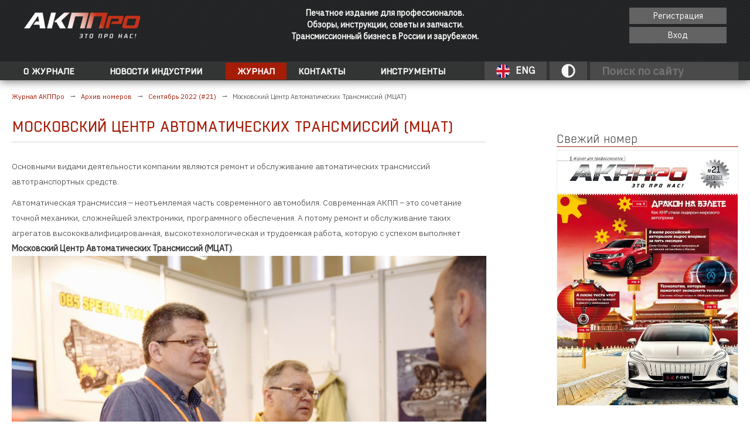

--- FILE ---
content_type: text/html; charset=UTF-8
request_url: https://akppro.ru/ru/magazine/article/ARPP-automatic-transmission-center.html
body_size: 35334
content:
<!DOCTYPE html>
<html lang="ru">
<head>
    <meta charset="UTF-8">
    <link rel="apple-touch-icon" sizes="180x180" href="/design/icons/apple-touch-icon.png">
    <link rel="icon" type="image/png" sizes="32x32" href="/design/icons/favicon-32x32.png">
    <link rel="icon" type="image/png" sizes="16x16" href="/design/icons/favicon-16x16.png">
    <link rel="manifest" href="/design/icons/site.webmanifest">
    <link rel="mask-icon" href="/design/icons/safari-pinned-tab.svg" color="#880606">
    <link rel="shortcut icon" href="/design/icons/favicon.ico">
    <meta name="msapplication-TileColor" content="#880606">
    <meta name="msapplication-config" content="/design/icons/browserconfig.xml">
    <meta name="theme-color" content="#ffffff">
    <meta http-equiv="X-UA-Compatible" content="IE=edge">
    <meta name="viewport" content="width=device-width, initial-scale=1">
    <meta name="yandex-verification" content="1ae0de9f9a9d3b6e"/>
        <title>Московский Центр Автоматических Трансмиссий (МЦАТ) - Журнал АКППро</title>
    <meta property="og:site_name" content="The AKPPro Magazine">
<meta property="og:type" content="article">
<meta property="og:url" content="https://akppro.ru/ru/magazine/article/ARPP-automatic-transmission-center.html">
<meta name="twitter:card" content="summary">
<meta name="twitter:domain" content="https://akppro.ru">
<meta name="twitter:site" content="The AKPPro Magazine">
<meta property="og:title" content="Московский Центр Автоматических Трансмиссий (МЦАТ) - Журнал АКППро">
<meta itemprop="name" content="Московский Центр Автоматических Трансмиссий (МЦАТ) - Журнал АКППро">
<meta name="description" content="Московский Центр Автоматических Трансмиссий">
<meta property="og:description" content="Московский Центр Автоматических Трансмиссий">
<meta name="twitter:description" content="Московский Центр Автоматических Трансмиссий">
<meta property="og:image" content="https://akppro.ru/files/default/image?hash=760a07922629428e0175ab184169a681&amp;width=500&amp;webp=0">
<meta property="twitter:image:src" content="https://akppro.ru/files/default/image?hash=760a07922629428e0175ab184169a681&amp;width=500&amp;webp=0">
<meta itemprop="image" content="https://akppro.ru/files/default/image?hash=760a07922629428e0175ab184169a681&amp;width=500&amp;webp=0">
<meta name="csrf-param" content="_csrf">
<meta name="csrf-token" content="8rf-BzUQfuY-fDlnFwxLVuvrFCI7H41sSe26KtFCfSqTwp1_bGUsjXgLC154Rg4k3o5NdF9T11gsjNdM5RpKTA==">

<link href="https://akppro.ru/ru/magazine/article/ARPP-automatic-transmission-center.html" rel="canonical">
<link href="https://akppro.ru/ru/magazine/article/ARPP-automatic-transmission-center.html" rel="canonical">
<link href="/assets/c1fa6c7/floor12-notification.css?v=1749292088" rel="stylesheet">
<link href="/assets/f2af8522/floor12-comments.css?v=1749292097" rel="stylesheet">
<link href="/assets/8b633e9f/banner.css?v=1749292088" rel="stylesheet">
<link href="/assets/d2c6e7d0/css/bootstrap.min.css?v=1749292088" rel="stylesheet">
<link href="/assets/cb3cc38f/editmodal.css?v=1749292088" rel="stylesheet">
<link href="https://fonts.googleapis.com/css?family=Rubik:300,400&amp;display=swap" rel="stylesheet">
<link href="https://fonts.googleapis.com/css?family=IBM+Plex+Sans:300,400|Old+Standard+TT:700&amp;display=swap" rel="stylesheet">
<link href="/css/site.css?v=1749291014" rel="stylesheet">
<script src="/assets/c1fa6c7/floor12-notification.js?v=1749292088"></script></head>
<body class="">

<script src="/js/js.cookie.min.js?v=1749291014"></script>
<script src="/js/themeSwitcher.js?v=1749291014"></script>


<header>

    <div class="banner-top">
        <div class="akpp-container">
                    </div>
    </div>
    <div class="akpp-container">
        <div class="logo-row">

            <a href="/" class="logo">
                <img src="/design/akppro_ru.svg"
                     alt="Журнал АКППро">
            </a>

            <p class="slogan">
                 Печатное издание для профессионалов.<br>
            Обзоры, инструкции, советы и запчасти.<br>
            Трансмиссионный бизнес в России и зарубежом.            </p>

            <div class="user_block">
                
<div>
    <a href="/user/frontend/signup" class="btn btn-block  btn-primary">Регистрация</a>
    <a href="/login" class="btn  btn-block btn-primary">Вход</a>
</div>            </div>

            <button class="toggleMenu" aria-label="Показать меню">
                <span></span>
                <span></span>
                <span></span>
                <span></span>
            </button>

        </div>
    </div>

    <div id="menu-line">
        <div class="akpp-container">

            <nav>
                <ul class="dropDownMenu dropDownMenu-control">
    <li class="">

        <a href="/ru/about.html" data-pjax="0">О журнале</a>
        
    </li>



    <li class="">

        <a href="/ru/news.html" data-pjax="0">Новости индустрии</a>
        
    </li>



    <li class="active">

        <a href="/ru/magazine/archive.html" data-pjax="0">Журнал</a>
                    <ul class="dropDownSubMenu">
                                    <li>
                        <a href="/ru/magazine/archive.html" data-pjax="0">Все выпуски</a>
                    </li>
                                    <li>
                        <a href="/ru/magazine/articles.html" data-pjax="0">Все статьи</a>
                    </li>
                                    <li>
                        <a href="/ru/magazine/authors.html" data-pjax="0">Наши авторы</a>
                    </li>
                                    <li>
                        <a href="/ru/magazine/partners.html" data-pjax="0">Наши партнеры</a>
                    </li>
                                    <li>
                        <a href="/ru/magazine/advertisement.html" data-pjax="0">Размещение рекламы</a>
                    </li>
                            </ul>
        
    </li>



    <li class="">

        <a href="/ru/contacts.html" data-pjax="0">Контакты</a>
        
    </li>



    <li class="">

        <a href="/ru/tools.html" data-pjax="0">Инструменты</a>
                    <ul class="dropDownSubMenu">
                                    <li>
                        <a href="/ru/tools/obd.html" data-pjax="0">Коды неисправностей OBD</a>
                    </li>
                                    <li>
                        <a href="/ru/tools/gears.html" data-pjax="0"> Расчет передаточных чисел</a>
                    </li>
                                    <li>
                        <a href="/ru/tools/pressure.html" data-pjax="0">Анализатор давления</a>
                    </li>
                                    <li>
                        <a href="/ru/tools/orifice.html" data-pjax="0">Расчет диаметра отверстия</a>
                    </li>
                                    <li>
                        <a href="/ru/tools/standard-ratios.html" data-pjax="0">Расчет передаточных чисел</a>
                    </li>
                            </ul>
        
    </li>




</ul>            </nav>

            <a class="lang-switcher"><img src="/design/en.svg" alt="Switch language.">ENG</a>
            <button id="theme-switcher" title="Switch color scheme">
                <div class="icon">
                    <svg id="theme-switcher-svg-auto">
                        <use href="#icon-adjust"></use>
                    </svg>
                    <svg id="theme-switcher-svg-dark">
                        <use href="#icon-moon"></use>
                    </svg>
                    <svg id="theme-switcher-svg-light">
                        <use href="#icon-sun"></use>
                    </svg>
                </div>
            </button>

            <form action="/ru/search">
                <input id="search" name="SearchForm[filter]" placeholder="Поиск по сайту">
            </form>

        </div>
</header>
    <div class="akpp-container" id="main">
        <main>
            <ol itemscope itemtype="http://schema.org/BreadcrumbList" class="f12-breadcrumbs" id="f12-breadcrumbs"><li itemprop="itemListElement" itemscope itemtype="http://schema.org/ListItem"><a data-pjax="0" itemprop="item" href="/"><span itemprop="name">Журнал АКППро</span><meta itemprop="position" content="1"></a></li><li itemprop="itemListElement" itemscope itemtype="http://schema.org/ListItem"><a data-pjax="0" itemprop="item" href="/ru/magazine/archive.html"><span itemprop="name">Архив номеров</span><meta itemprop="position" content="2"></a></li><li itemprop="itemListElement" itemscope itemtype="http://schema.org/ListItem"><a data-pjax="0" itemprop="item" href="/ru/magazine/archive/21.html"><span itemprop="name">Сентябрь 2022 (#21)</span><meta itemprop="position" content="3"></a></li><li itemprop="itemListElement" itemscope itemtype="http://schema.org/ListItem"><span itemprop="name">Московский Центр Автоматических Трансмиссий (МЦАТ)</span><meta itemprop="position" content="4"></li></ol>            <h1>Московский Центр Автоматических Трансмиссий (МЦАТ)</h1><p>
  Основными видами деятельности компании являются ремонт и обслуживание автоматических трансмиссий
  автотранспортных средств. </p>
<p>Автоматическая трансмиссия – неотъемлемая часть современного автомобиля. Современная АКПП – это сочетание
  точной механики, сложнейшей электроники, программного обеспечения. А потому ремонт и обслуживание таких 
  агрегатов высококвалифицированная, высокотехнологическая и трудоемкая работа, которую с успехом выполняет
  <b>Московский Центр Автоматических Трансмиссий (МЦАТ)</b>.<img src="/ru/files/default/get?hash=2afc46b75ad079b0b1575221465ca4b3" style="width: 100%;" alt="Московский Центр Автоматических Трансмиссий (МЦАТ)" title="Московский Центр Автоматических Трансмиссий (МЦАТ)"></p>
<p><b>Также Московский Центр Автоматических Трансмиссий</b> активно занимается разработкой и производством 
  новых узлов и агрегатов АКПП. И, если новые конструкции проявляют себя с наилучшей стороны и оказываются
  эффективными, компания выводит их на рынок.</p>
<p>В 2021 году МЦАТ получил патент на двойное автомобильное сцепление. Новое сцепление выгодно отличается от
  зарубежных аналогов тем, что позволяет уменьшить время переключения передач без потери мощности, повысить 
  надежность трансмиссии и обеспечить возможность разборки-сборки для замены изношенных фрикционных дисков.
Сцепление может использоваться в составе автоматических трансмиссий легкового и грузового транспорта, военной
  и специальной техники. Оно повышает маневренность, надежность, долговечность и удобство автотранспортных 
  средств.<img src="/ru/files/default/get?hash=398eb1ae884a443b82394cb647285ecb" style="width: 100%;" alt="двойное автомобильное сцепление" title="двойное автомобильное сцепление"></p>
<p>Для того чтобы поднять качество, сделать свою работу легче и комфортнее, <b>Московский Центр Автоматических
  Трансмиссий</b> разрабатывает разнообразные технологии и приспособления для производства ремонта и 
  обслуживания.<img src="/ru/files/default/get?hash=8a2e8cd464dcee4f2d295805d0723da7" style="width: 100%;" alt="Патент на изобретение" title="Патент на изобретение"></p>
<p>Например, разработана и внедрена технология ремонта левого привода АКПП без ее демонтажа и разборки.</p>
<p>На данный момент компания имеет разработку «Автоматическая трансмиссия (полный привод)», которая находится 
  на стадии патентования.</p>
<p>МЦАТ стремится быть на шаг впереди партнеров, следит за инновациями и развитием технологий производства и
  ремонта АКПП. Постоянно повышает профессионализм своих сотрудников, участвуя в международных конференциях,
  семинарах, различных профильных мероприятиях.<img src="/ru/files/default/get?hash=ee07ff95772b8d9a808c31abb996a2eb" style="width: 100%;" alt="Профильные мероприятия" title="Профильные мероприятия"></p>
<p>Компания использует лучшее современное диагностическое оборудование, обеспечивающее максимально точную 
  диагностику неисправностей трансмиссии и их причин. Все работы выполняются на профессиональных стендах,
  позволяющих безошибочно определить причины выхода из строя АКПП.</p>
<p>Преимущества <b>Московского Центра Автоматических Трансмиссий</b> подтверждаются огромным опытом,
  накопленным компанией за 20 лет успешной работы с автоматическими трансмиссиями.
  </p><div class="f12-comments" data-params="{&quot;block_id&quot;:&quot;#commentForm3983c&quot;,&quot;classname&quot;:&quot;app\\models\\entity\\Article&quot;,&quot;object_id&quot;:168,&quot;data-additional_ids&quot;:null}"><div id="commentForm3983c" class="f12-comment-form-block" data-object_id="168" data-classname="app\models\entity\Article" data-comments_list_id="commentList3983c"></div><div id="commentList3983c" class="f12-comment-list" data-object_id="168" data-classname="app\models\entity\Article"></div></div>            <iframe class="f12-rich-banner" src="/banners/71932193f32198a0ceff81226bb6c8fe/" style="border:0; height: 90px;  width: 100%; " data-href="/banner/redirect?id=14"></iframe>        </main>

        <aside>
            

<section class="sideBlock">
    <h4>Свежий номер</h4>
    <a href="/ru/magazine/archive/21.html">
        
<picture>
    <source
            type="image/webp"
            srcset="
                /files/default/image?hash=ceb4f63db95bf037d2cc75edc0c4966e&width=600&webp=1 1x,
                /files/default/image?hash=ceb4f63db95bf037d2cc75edc0c4966e&width=800&webp=1 2x">
    <source
            type="image/jpeg"
            srcset="
                /files/default/image?hash=ceb4f63db95bf037d2cc75edc0c4966e&width=600&webp=0 1x,
                /files/default/image?hash=ceb4f63db95bf037d2cc75edc0c4966e&width=800&webp=0 2x">
    <img src="/files/default/image?hash=ceb4f63db95bf037d2cc75edc0c4966e&width=400&webp=0" alt="Сентябрь 2022 (#21)" class="wide">
</picture>
    </a>

</section>

            
<section class="sideBlock">
    <h4>Полезные статьи</h4>
    <ul class="articles">
        
<li>
            <a href="/ru/magazine/article/zf-9hp.html">
            
<picture>
    <source
            type="image/webp"
            srcset="
                /files/default/image?hash=1a487dc49c63c11faaa44faf3c00f574&width=112&webp=1 1x,
                /files/default/image?hash=1a487dc49c63c11faaa44faf3c00f574&width=150&webp=1 2x">
    <source
            type="image/jpeg"
            srcset="
                /files/default/image?hash=1a487dc49c63c11faaa44faf3c00f574&width=112&webp=0 1x,
                /files/default/image?hash=1a487dc49c63c11faaa44faf3c00f574&width=150&webp=0 2x">
    <img src="/files/default/image?hash=1a487dc49c63c11faaa44faf3c00f574&width=75&webp=0" alt="Обложка для статьи ZF 9HP: Больше всех!" >
</picture>
        </a>
        <div>
        <a class="title" href="/ru/magazine/article/zf-9hp.html">ZF 9HP: Больше всех!</a>
        <a class="section-link" href="/ru/magazine/section/technic.html">Техника</a>    </div>
    <div class="clearfix"></div>
</li>

<li>
            <a href="/ru/magazine/article/double-clutch.html">
            
<picture>
    <source
            type="image/webp"
            srcset="
                /files/default/image?hash=8ce7ffc85b7166057d473d67ccb88b1b&width=112&webp=1 1x,
                /files/default/image?hash=8ce7ffc85b7166057d473d67ccb88b1b&width=150&webp=1 2x">
    <source
            type="image/jpeg"
            srcset="
                /files/default/image?hash=8ce7ffc85b7166057d473d67ccb88b1b&width=112&webp=0 1x,
                /files/default/image?hash=8ce7ffc85b7166057d473d67ccb88b1b&width=150&webp=0 2x">
    <img src="/files/default/image?hash=8ce7ffc85b7166057d473d67ccb88b1b&width=75&webp=0" alt="Обложка для статьи Чёт-нечет: трансмиссии с двумя сцеплениями" >
</picture>
        </a>
        <div>
        <a class="title" href="/ru/magazine/article/double-clutch.html">Чёт-нечет: трансмиссии с двумя сцеплениями</a>
        <a class="section-link" href="/ru/magazine/section/technology.html">Технология</a>    </div>
    <div class="clearfix"></div>
</li>

<li>
            <a href="/ru/magazine/article/mercedes-8.html">
            
<picture>
    <source
            type="image/webp"
            srcset="
                /files/default/image?hash=19956734ffa141b4cc93c19a1b791060&width=112&webp=1 1x,
                /files/default/image?hash=19956734ffa141b4cc93c19a1b791060&width=150&webp=1 2x">
    <source
            type="image/jpeg"
            srcset="
                /files/default/image?hash=19956734ffa141b4cc93c19a1b791060&width=112&webp=0 1x,
                /files/default/image?hash=19956734ffa141b4cc93c19a1b791060&width=150&webp=0 2x">
    <img src="/files/default/image?hash=19956734ffa141b4cc93c19a1b791060&width=75&webp=0" alt="Обложка для статьи Mercedes 8G-DCT: первая «восьмерка» с двойным сцеплением" >
</picture>
        </a>
        <div>
        <a class="title" href="/ru/magazine/article/mercedes-8.html">Mercedes 8G-DCT: первая «восьмерка» с двойным сцеплением</a>
        <a class="section-link" href="/ru/magazine/section/technology.html">Технология</a>    </div>
    <div class="clearfix"></div>
</li>

<li>
            <a href="/ru/magazine/article/valve-body-diagnostic.html">
            
<picture>
    <source
            type="image/webp"
            srcset="
                /files/default/image?hash=ac6e5a54bcb0c23e182eec14cabb0107&width=112&webp=1 1x,
                /files/default/image?hash=ac6e5a54bcb0c23e182eec14cabb0107&width=150&webp=1 2x">
    <source
            type="image/jpeg"
            srcset="
                /files/default/image?hash=ac6e5a54bcb0c23e182eec14cabb0107&width=112&webp=0 1x,
                /files/default/image?hash=ac6e5a54bcb0c23e182eec14cabb0107&width=150&webp=0 2x">
    <img src="/files/default/image?hash=ac6e5a54bcb0c23e182eec14cabb0107&width=75&webp=0" alt="Обложка для статьи Гидроблок АКП: поставить диагноз" >
</picture>
        </a>
        <div>
        <a class="title" href="/ru/magazine/article/valve-body-diagnostic.html">Гидроблок АКП: поставить диагноз</a>
        <a class="section-link" href="/ru/magazine/section/business-tech.html">Техника бизнеса</a>    </div>
    <div class="clearfix"></div>
</li>

<li>
            <a href="/ru/magazine/article/nezamentiy-proriv.html">
            
<picture>
    <source
            type="image/webp"
            srcset="
                /files/default/image?hash=38419475059138bdb5274b92d79b22db&width=112&webp=1 1x,
                /files/default/image?hash=38419475059138bdb5274b92d79b22db&width=150&webp=1 2x">
    <source
            type="image/jpeg"
            srcset="
                /files/default/image?hash=38419475059138bdb5274b92d79b22db&width=112&webp=0 1x,
                /files/default/image?hash=38419475059138bdb5274b92d79b22db&width=150&webp=0 2x">
    <img src="/files/default/image?hash=38419475059138bdb5274b92d79b22db&width=75&webp=0" alt="Обложка для статьи КАТЕ R932: Незаметный прорыв из НАМИ" >
</picture>
        </a>
        <div>
        <a class="title" href="/ru/magazine/article/nezamentiy-proriv.html">КАТЕ R932: Незаметный прорыв из НАМИ</a>
        <a class="section-link" href="/ru/magazine/section/technic.html">Техника</a>    </div>
    <div class="clearfix"></div>
</li>    </ul>
</section>

            

<section class="sideBlock">
    <h4>Рубрики АКППро</h4>
    <ul class="sections">
                    <li>
                <a href="/ru/magazine/section/autotranstech.html">
                    <b>АвтоТрансТех</b>
                    <p>О семинарах и выставках, которые проводит «АвтоТрансТех»</p>
                </a>
            </li>
                    <li>
                <a href="/ru/magazine/section/history.html">
                    <b>История</b>
                    <p>Как развивалась конструкция автоматических трансмиссий.</p>
                </a>
            </li>
                    <li>
                <a href="/ru/magazine/section/navigator.html">
                    <b>Навигатор</b>
                    <p>Что посмотреть в городах, где проходят мероприятия «АвтоТрансТех»</p>
                </a>
            </li>
                    <li>
                <a href="/ru/magazine/section/company.html">
                    <b>Портрет компании</b>
                    <p>Опыт ваших коллег в разных регионах</p>
                </a>
            </li>
                    <li>
                <a href="/ru/magazine/section/partner.html">
                    <b>Представляем партнера</b>
                    <p>О поставщиках запчастей и оборудования для автосервисов</p>
                </a>
            </li>
                    <li>
                <a href="/ru/magazine/section/razbor.html">
                    <b>Разборка</b>
                    <p>Типичные проблемы, методы диагностики, способы ремонта</p>
                </a>
            </li>
                    <li>
                <a href="/ru/magazine/section/technic.html">
                    <b>Техника</b>
                    <p>Технические решения, используемые в автоматических трансмиссиях</p>
                </a>
            </li>
                    <li>
                <a href="/ru/magazine/section/business-tech.html">
                    <b>Техника бизнеса</b>
                    <p>Как организовать работу в автосервисе</p>
                </a>
            </li>
                    <li>
                <a href="/ru/magazine/section/technology.html">
                    <b>Технология</b>
                    <p>Как развиваются конструкции автоматических трансмиссий </p>
                </a>
            </li>
                    <li>
                <a href="/ru/magazine/section/school.html">
                    <b>Школа АКПП-клуба</b>
                    <p>Советы по работе с персоналом и клиентами</p>
                </a>
            </li>
            </ul>
</section>


            <section id="sidebar-banners">
                <div>
                    <iframe class="f12-rich-banner" src="/banners/28c3ea0819ef86a8afa19105db53071a/" style="border:0; height: 445px;  width: 285px; " data-href="/banner/redirect?id=13"></iframe>                </div>
            </section>
        </aside>
    </div>

<footer>
    <div class="akpp-container">

        <a href="/ru/about.html" class="logo">
            <img src="/design/akppro_white_ru.svg"
                 alt="Журнал АКППро">
        </a>

        <div class="contacts">
            <a href="mailto:adv@akppro.ru">adv@akppro.ru</a>
            <a href="tel:+79683354119">+7 (968) 335-41-19</a>
        </div>

        <div class="address">
            123007, Москва <br> 1-я Магистральная ул., 29 стр. 1, офис 4.        </div>


        <ul class="social">
            <li><a href="https://www.facebook.com/akppro.ru" aria-label="Наша страница на фейсбук" rel="noreferrer">
                    <svg xmlns="http://www.w3.org/2000/svg" aria-hidden="true" focusable="false" data-prefix="fab"
                         data-icon="facebook-f" class="svg-inline--fa fa-facebook-f fa-w-10" role="img"
                         viewBox="0 0 320 512">
                        <path fill="currentColor"
                              d="M279.14 288l14.22-92.66h-88.91v-60.13c0-25.35 12.42-50.06 52.24-50.06h40.42V6.26S260.43 0 225.36 0c-73.22 0-121.08 44.38-121.08 124.72v70.62H22.89V288h81.39v224h100.17V288z"/>
                    </svg>
                </a>
            </li>
            <li><a href="https://www.instagram.com/magazineakppro" aria-label="Наша страница в инстраграм" rel="noreferrer">
                    <svg xmlns="http://www.w3.org/2000/svg" aria-hidden="true" focusable="false" data-prefix="fab"
                         data-icon="instagram" class="svg-inline--fa fa-instagram fa-w-14" role="img"
                         viewBox="0 0 448 512">
                        <path fill="currentColor"
                              d="M224.1 141c-63.6 0-114.9 51.3-114.9 114.9s51.3 114.9 114.9 114.9S339 319.5 339 255.9 287.7 141 224.1 141zm0 189.6c-41.1 0-74.7-33.5-74.7-74.7s33.5-74.7 74.7-74.7 74.7 33.5 74.7 74.7-33.6 74.7-74.7 74.7zm146.4-194.3c0 14.9-12 26.8-26.8 26.8-14.9 0-26.8-12-26.8-26.8s12-26.8 26.8-26.8 26.8 12 26.8 26.8zm76.1 27.2c-1.7-35.9-9.9-67.7-36.2-93.9-26.2-26.2-58-34.4-93.9-36.2-37-2.1-147.9-2.1-184.9 0-35.8 1.7-67.6 9.9-93.9 36.1s-34.4 58-36.2 93.9c-2.1 37-2.1 147.9 0 184.9 1.7 35.9 9.9 67.7 36.2 93.9s58 34.4 93.9 36.2c37 2.1 147.9 2.1 184.9 0 35.9-1.7 67.7-9.9 93.9-36.2 26.2-26.2 34.4-58 36.2-93.9 2.1-37 2.1-147.8 0-184.8zM398.8 388c-7.8 19.6-22.9 34.7-42.6 42.6-29.5 11.7-99.5 9-132.1 9s-102.7 2.6-132.1-9c-19.6-7.8-34.7-22.9-42.6-42.6-11.7-29.5-9-99.5-9-132.1s-2.6-102.7 9-132.1c7.8-19.6 22.9-34.7 42.6-42.6 29.5-11.7 99.5-9 132.1-9s102.7-2.6 132.1 9c19.6 7.8 34.7 22.9 42.6 42.6 11.7 29.5 9 99.5 9 132.1s2.7 102.7-9 132.1z"></path>
                    </svg>
                </a>
            </li>
            <li><a href="https://vk.com/public168528694" aria-label="Наша страница в VK" rel="noreferrer">
                    <svg aria-hidden="true" focusable="false" data-prefix="fab" data-icon="vk"
                         class="svg-inline--fa fa-vk fa-w-18" role="img" xmlns="http://www.w3.org/2000/svg"
                         viewBox="0 0 576 512">
                        <path fill="currentColor"
                              d="M545 117.7c3.7-12.5 0-21.7-17.8-21.7h-58.9c-15 0-21.9 7.9-25.6 16.7 0 0-30 73.1-72.4 120.5-13.7 13.7-20 18.1-27.5 18.1-3.7 0-9.4-4.4-9.4-16.9V117.7c0-15-4.2-21.7-16.6-21.7h-92.6c-9.4 0-15 7-15 13.5 0 14.2 21.2 17.5 23.4 57.5v86.8c0 19-3.4 22.5-10.9 22.5-20 0-68.6-73.4-97.4-157.4-5.8-16.3-11.5-22.9-26.6-22.9H38.8c-16.8 0-20.2 7.9-20.2 16.7 0 15.6 20 93.1 93.1 195.5C160.4 378.1 229 416 291.4 416c37.5 0 42.1-8.4 42.1-22.9 0-66.8-3.4-73.1 15.4-73.1 8.7 0 23.7 4.4 58.7 38.1 40 40 46.6 57.9 69 57.9h58.9c16.8 0 25.3-8.4 20.4-25-11.2-34.9-86.9-106.7-90.3-111.5-8.7-11.2-6.2-16.2 0-26.2.1-.1 72-101.3 79.4-135.6z"></path>
                    </svg>
                </a>
            </li>
            <li>
                <button type="button" class="clear" aria-label="Открыть форму обратно связи" onclick="showForm(&quot;/ru/feedback/frontend/form&quot;,0,{&quot;keyboard&quot;:false,&quot;backdrop&quot;:&quot;static&quot;},false)"><svg aria-hidden="true" focusable="false" role="img" xmlns="http://www.w3.org/2000/svg" viewBox="0 0 576 512">                            <path fill="currentColor"                                 d="M402.3 344.9l32-32c5-5 13.7-1.5 13.7 5.7V464c0 26.5-21.5 48-48 48H48c-26.5 0-48-21.5-48-48V112c0-26.5 21.5-48 48-48h273.5c7.1 0 10.7 8.6 5.7 13.7l-32 32c-1.5 1.5-3.5 2.3-5.7 2.3H48v352h352V350.5c0-2.1.8-4.1 2.3-5.6zm156.6-201.8L296.3 405.7l-90.4 10c-26.2 2.9-48.5-19.2-45.6-45.6l10-90.4L432.9 17.1c22.9-22.9 59.9-22.9 82.7 0l43.2 43.2c22.9 22.9 22.9 60 .1 82.8zM460.1 174L402 115.9 216.2 301.8l-7.3 65.3 65.3-7.3L460.1 174zm64.8-79.7l-43.2-43.2c-4.1-4.1-10.8-4.1-14.8 0L436 82l58.1 58.1 30.9-30.9c4-4.2 4-10.8-.1-14.9z"></path>                       </svg></button>            </li>
        </ul>

        <div class="copyright">
            <div>
                <img src="/design/akpp.svg" alt="AKPP LCC">
                <div>
                    2016-2026 &copy; ООО "АКПП"<br>
                    Журнал АКППро                </div>
            </div>
            <div>
                <a href="https://floor12.net" target="_blank" rel="noreferrer">
                    <img src="https://floor12.net/design/logo.svg" alt="Floor12 logo">
                </a>
                <div>
                    Made by
                    <a href="https://floor12.net" target="_blank" rel="noreferrer">Floor12</a>
                </div>
            </div>

        </div
    </div>
</footer>
<script src="https://code.jquery.com/jquery-3.5.1.min.js"></script>
<script src="/assets/f2af8522/floor12-comments.js?v=1749292097"></script>
<script src="/assets/8b633e9f/autosubmit.js?v=1749292088"></script>
<script src="/assets/8b633e9f/banner.js?v=1749292088"></script>
<script src="/assets/50dcb4ef/yii.js?v=1749292088"></script>
<script src="/assets/d2c6e7d0/js/bootstrap.js?v=1749292088"></script>
<script src="/assets/cb3cc38f/editmodal.js?v=1749292088"></script>
<script src="/js/main.js?v=1749291014"></script>
<script>jQuery(function ($) {
f12Comments.indexUrl = '/ru/comments/frontend/index'
f12Comments.formUrl = '/ru/comments/frontend/form'
f12Comments.deleteUrl = '/ru/comments/frontend/delete'
f12Comments.updateUrl = '/ru/comments/frontend/edit'
f12Comments.approveUrl = '/ru/comments/frontend/approve'
f12Comments.loadList('#commentList3983c')
});</script>
<!-- Yandex.Metrika counter -->
<script type="text/javascript">
    (function (d, w, c) {
        (w[c] = w[c] || []).push(function () {
            try {
                w.yaCounter40832474 = new Ya.Metrika({
                    id: 40832474,
                    clickmap: true,
                    trackLinks: true,
                    accurateTrackBounce: true
                });
            } catch (e) {
            }
        });

        var n = d.getElementsByTagName("script")[0],
            s = d.createElement("script"),
            f = function () {
                n.parentNode.insertBefore(s, n);
            };
        s.type = "text/javascript";
        s.async = true;
        s.src = "https://mc.yandex.ru/metrika/watch.js";

        if (w.opera == "[object Opera]") {
            d.addEventListener("DOMContentLoaded", f, false);
        } else {
            f();
        }
    })(document, window, "yandex_metrika_callbacks");
</script>
<noscript>
    <div><img src="https://mc.yandex.ru/watch/40832474" style="position:absolute; left:-9999px;" alt=""/></div>
</noscript>
<!-- /Yandex.Metrika counter -->
<svg xmlns="http://www.w3.org/2000/svg" style="display: none">
    <symbol viewBox="0 0 512 512" id="icon-adjust">
        <path fill="currentColor"
              d="M8 256c0 136.966 111.033 248 248 248s248-111.034 248-248S392.966 8 256 8 8 119.033 8 256zm248 184V72c101.705 0 184 82.311 184 184 0 101.705-82.311 184-184 184z"></path>
    </symbol>
    <symbol viewBox="0 0 512 512" id="icon-moon">
        <path fill="currentColor"
              d="M283.211 512c78.962 0 151.079-35.925 198.857-94.792 7.068-8.708-.639-21.43-11.562-19.35-124.203 23.654-238.262-71.576-238.262-196.954 0-72.222 38.662-138.635 101.498-174.394 9.686-5.512 7.25-20.197-3.756-22.23A258.156 258.156 0 0 0 283.211 0c-141.309 0-256 114.511-256 256 0 141.309 114.511 256 256 256z"
        ></path>
    </symbol>
    <symbol viewBox="0 0 512 512" id="icon-sun">
        <path fill="currentColor"
              d="M256 160c-52.9 0-96 43.1-96 96s43.1 96 96 96 96-43.1 96-96-43.1-96-96-96zm246.4 80.5l-94.7-47.3 33.5-100.4c4.5-13.6-8.4-26.5-21.9-21.9l-100.4 33.5-47.4-94.8c-6.4-12.8-24.6-12.8-31 0l-47.3 94.7L92.7 70.8c-13.6-4.5-26.5 8.4-21.9 21.9l33.5 100.4-94.7 47.4c-12.8 6.4-12.8 24.6 0 31l94.7 47.3-33.5 100.5c-4.5 13.6 8.4 26.5 21.9 21.9l100.4-33.5 47.3 94.7c6.4 12.8 24.6 12.8 31 0l47.3-94.7 100.4 33.5c13.6 4.5 26.5-8.4 21.9-21.9l-33.5-100.4 94.7-47.3c13-6.5 13-24.7.2-31.1zm-155.9 106c-49.9 49.9-131.1 49.9-181 0-49.9-49.9-49.9-131.1 0-181 49.9-49.9 131.1-49.9 181 0 49.9 49.9 49.9 131.1 0 181z"
        ></path>
    </symbol>
</svg>

</body>
</html>


--- FILE ---
content_type: text/html
request_url: https://akppro.ru/banners/28c3ea0819ef86a8afa19105db53071a/
body_size: 126952
content:
<!DOCTYPE html>
<html><head><meta name="GCD" content="YTk3ODQ3ZWZhN2I4NzZmMzBkNTEwYjJld140fef26547b4bc7874f63461155fc7"/>
  <meta charset="utf-8">
  <meta name="generator" content="Google Web Designer 10.0.2.0105">
  <meta name="template" content="Banner 3.0.0">
  <meta name="environment" content="gwd-genericad">
  <meta name="viewport" content="width=device-width, initial-scale=1.0">
  <style>gwd-page{display:block}.gwd-inactive{visibility:hidden}</style>
  <style>.gwd-pagedeck{position:relative;display:block}.gwd-pagedeck>.gwd-page.transparent{opacity:0}.gwd-pagedeck>.gwd-page{position:absolute;top:0;left:0;-webkit-transition-property:-webkit-transform,opacity;-moz-transition-property:transform,opacity;transition-property:transform,opacity}.gwd-pagedeck>.gwd-page.linear{transition-timing-function:linear}.gwd-pagedeck>.gwd-page.ease-in{transition-timing-function:ease-in}.gwd-pagedeck>.gwd-page.ease-out{transition-timing-function:ease-out}.gwd-pagedeck>.gwd-page.ease{transition-timing-function:ease}.gwd-pagedeck>.gwd-page.ease-in-out{transition-timing-function:ease-in-out}.linear *,.ease-in *,.ease-out *,.ease *,.ease-in-out *{-webkit-transform:translateZ(0);transform:translateZ(0)}</style>
  <style>gwd-image.scaled-proportionally>div.intermediate-element>img{background-repeat:no-repeat;background-position:center}gwd-image{display:inline-block}gwd-image>div.intermediate-element{width:100%;height:100%}gwd-image>div.intermediate-element>img{display:block;width:100%;height:100%}</style>
  <style type="text/css" id="gwd-lightbox-style">.gwd-lightbox{overflow:hidden}</style>
  <style type="text/css" id="gwd-text-style">p{margin:0px}h1{margin:0px}h2{margin:0px}h3{margin:0px}</style>
  <style type="text/css">html,body{width:100%;height:100%;margin:0px}.gwd-page-container{position:relative;width:100%;height:100%}.gwd-page-content{background-color:transparent;transform:matrix3d(1, 0, 0, 0, 0, 1, 0, 0, 0, 0, 1, 0, 0, 0, 0, 1);-webkit-transform:matrix3d(1, 0, 0, 0, 0, 1, 0, 0, 0, 0, 1, 0, 0, 0, 0, 1);-moz-transform:matrix3d(1, 0, 0, 0, 0, 1, 0, 0, 0, 0, 1, 0, 0, 0, 0, 1);perspective:1400px;-webkit-perspective:1400px;-moz-perspective:1400px;transform-style:preserve-3d;-webkit-transform-style:preserve-3d;-moz-transform-style:preserve-3d;position:absolute}.gwd-page-wrapper{background-color:#fff;position:absolute;transform:translateZ(0);-webkit-transform:translateZ(0);-moz-transform:translateZ(0)}.gwd-page-size{width:285px;height:445px}.gwd-p-1lsq{position:absolute;font-family:Arial;top:343px;font-size:12px;left:78px}.gwd-p-1aql{text-align:center;font-family:"Arial Black";left:0px;background-image:none;background-color:transparent;color:#ff2a07;top:381px;transform-style:preserve-3d;-webkit-transform-style:preserve-3d;-moz-transform-style:preserve-3d;transform:translate3d(0, 10px, 0);-webkit-transform:translate3d(0, 10px, 0);-moz-transform:translate3d(0, 10px, 0);opacity:0}.gwd-p-1at5{top:365px;transform-style:preserve-3d;-webkit-transform-style:preserve-3d;-moz-transform-style:preserve-3d;transform:translate3d(0, -10px, 0);-webkit-transform:translate3d(0, -10px, 0);-moz-transform:translate3d(0, -10px, 0);opacity:0}.gwd-image-thbu{position:absolute;width:217px;height:150px;left:34px;top:20px;opacity:0;transform:scale3d(.8, .8, .8);-webkit-transform:scale3d(.8, .8, .8);-moz-transform:scale3d(.8, .8, .8)}.gwd-svg-j6ju{top:204px}.gwd-svg-1gzs{top:213px}[data-gwd-group="Group1"] .gwd-grp-u3ax.gwd-image-ik2p{position:absolute;width:325px;height:119px;left:273px;opacity:0;top:16px}[data-gwd-group="Group1"] .gwd-grp-u3ax.gwd-rect-ohk2{position:absolute;left:0px;width:284.998px;box-sizing:border-box;border-style:solid;border-color:#000;background-image:none;background-color:#ff2a07;border-width:0px;height:7px;top:211px}[data-gwd-group="Group1"] .gwd-grp-u3ax.gwd-svg-alt9{height:14px;top:192px}[data-gwd-group="Group1"] .gwd-grp-u3ax.gwd-rect-1b7r{top:72px;transform:translate3d(0, 0, 0);-webkit-transform:translate3d(0, 0, 0);-moz-transform:translate3d(0, 0, 0);opacity:0;left:290px}[data-gwd-group="Group1"] .gwd-grp-u3ax.gwd-rect-mhf7{top:137px;transform:translate3d(-290px, 0, 0);-webkit-transform:translate3d(-290px, 0, 0);-moz-transform:translate3d(-290px, 0, 0);left:290px;transform-style:preserve-3d;-webkit-transform-style:preserve-3d;-moz-transform-style:preserve-3d;opacity:1}[data-gwd-group="Group1"] .gwd-grp-u3ax.gwd-svg-132u{top:0px;transform-style:preserve-3d;-webkit-transform-style:preserve-3d;-moz-transform-style:preserve-3d;left:290px;transform:translate3d(290px, 0, 0) scale3d(1, 1, 1);-webkit-transform:translate3d(290px, 0, 0) scale3d(1, 1, 1);-moz-transform:translate3d(290px, 0, 0) scale3d(1, 1, 1);opacity:1}[data-gwd-group="Group1"] .gwd-grp-u3ax.gwd-svg-1jnb{top:72px;transform:translate3d(0, 0, 0);-webkit-transform:translate3d(0, 0, 0);-moz-transform:translate3d(0, 0, 0);opacity:0;width:1px;left:432px}[data-gwd-group="Group1"]{width:864.993px;height:150.998px}.gwd-div-oymb{position:absolute;top:202px;left:-290px}@keyframes gwd-gen-63ksgwdanimation_gwd-keyframes{0%{transform:translate3d(0, 0, 0);-webkit-transform:translate3d(0, 0, 0);-moz-transform:translate3d(0, 0, 0);opacity:0;width:1px;left:432px;animation-timing-function:linear;-webkit-animation-timing-function:linear;-moz-animation-timing-function:linear}9.0744%{transform:translate3d(0, 0, 0);-webkit-transform:translate3d(0, 0, 0);-moz-transform:translate3d(0, 0, 0);opacity:1;width:285px;left:290px;animation-timing-function:linear;-webkit-animation-timing-function:linear;-moz-animation-timing-function:linear}18.1488%{transform:translate3d(0, 0, 0);-webkit-transform:translate3d(0, 0, 0);-moz-transform:translate3d(0, 0, 0);opacity:1;width:285px;left:290px;animation-timing-function:ease-out;-webkit-animation-timing-function:ease-out;-moz-animation-timing-function:ease-out}25.4083%{transform:translate3d(0, 51px, 0);-webkit-transform:translate3d(0, 51px, 0);-moz-transform:translate3d(0, 51px, 0);opacity:1;width:285px;left:290px;animation-timing-function:linear;-webkit-animation-timing-function:linear;-moz-animation-timing-function:linear}90.7441%{transform:translate3d(0, 51px, 0);-webkit-transform:translate3d(0, 51px, 0);-moz-transform:translate3d(0, 51px, 0);opacity:1;width:285px;left:290px;animation-timing-function:ease-in;-webkit-animation-timing-function:ease-in;-moz-animation-timing-function:ease-in}99.8185%{transform:translate3d(0, 0, 0);-webkit-transform:translate3d(0, 0, 0);-moz-transform:translate3d(0, 0, 0);opacity:1;width:285px;left:290px;animation-timing-function:linear;-webkit-animation-timing-function:linear;-moz-animation-timing-function:linear}100%{transform:translate3d(0, 0, 0);-webkit-transform:translate3d(0, 0, 0);-moz-transform:translate3d(0, 0, 0);opacity:0;width:285px;left:290px;animation-timing-function:linear;-webkit-animation-timing-function:linear;-moz-animation-timing-function:linear}}@-webkit-keyframes gwd-gen-63ksgwdanimation_gwd-keyframes{0%{-webkit-transform:translate3d(0, 0, 0);opacity:0;width:1px;left:432px;-webkit-animation-timing-function:linear}9.0744%{-webkit-transform:translate3d(0, 0, 0);opacity:1;width:285px;left:290px;-webkit-animation-timing-function:linear}18.1488%{-webkit-transform:translate3d(0, 0, 0);opacity:1;width:285px;left:290px;-webkit-animation-timing-function:ease-out}25.4083%{-webkit-transform:translate3d(0, 51px, 0);opacity:1;width:285px;left:290px;-webkit-animation-timing-function:linear}90.7441%{-webkit-transform:translate3d(0, 51px, 0);opacity:1;width:285px;left:290px;-webkit-animation-timing-function:ease-in}99.8185%{-webkit-transform:translate3d(0, 0, 0);opacity:1;width:285px;left:290px;-webkit-animation-timing-function:linear}100%{-webkit-transform:translate3d(0, 0, 0);opacity:0;width:285px;left:290px;-webkit-animation-timing-function:linear}}@-moz-keyframes gwd-gen-63ksgwdanimation_gwd-keyframes{0%{-moz-transform:translate3d(0, 0, 0);opacity:0;width:1px;left:432px;-moz-animation-timing-function:linear}9.0744%{-moz-transform:translate3d(0, 0, 0);opacity:1;width:285px;left:290px;-moz-animation-timing-function:linear}18.1488%{-moz-transform:translate3d(0, 0, 0);opacity:1;width:285px;left:290px;-moz-animation-timing-function:ease-out}25.4083%{-moz-transform:translate3d(0, 51px, 0);opacity:1;width:285px;left:290px;-moz-animation-timing-function:linear}90.7441%{-moz-transform:translate3d(0, 51px, 0);opacity:1;width:285px;left:290px;-moz-animation-timing-function:ease-in}99.8185%{-moz-transform:translate3d(0, 0, 0);opacity:1;width:285px;left:290px;-moz-animation-timing-function:linear}100%{-moz-transform:translate3d(0, 0, 0);opacity:0;width:285px;left:290px;-moz-animation-timing-function:linear}}.gwd-play-animation [data-gwd-group="Group1"] .gwd-gen-63ksgwdanimation{animation:5.51s linear .5s 1 normal forwards gwd-gen-63ksgwdanimation_gwd-keyframes;-webkit-animation:5.51s linear .5s 1 normal forwards gwd-gen-63ksgwdanimation_gwd-keyframes;-moz-animation:5.51s linear .5s 1 normal forwards gwd-gen-63ksgwdanimation_gwd-keyframes}@keyframes gwd-gen-qypfgwdanimation_gwd-keyframes{0%{transform:translate3d(0, 0, 0);-webkit-transform:translate3d(0, 0, 0);-moz-transform:translate3d(0, 0, 0);opacity:0;animation-timing-function:linear;-webkit-animation-timing-function:linear;-moz-animation-timing-function:linear}0.2217%{transform:translate3d(0, -1.275px, 0);-webkit-transform:translate3d(0, -1.275px, 0);-moz-transform:translate3d(0, -1.275px, 0);opacity:1;animation-timing-function:ease-out;-webkit-animation-timing-function:ease-out;-moz-animation-timing-function:ease-out}8.8692%{transform:translate3d(0, -51px, 0);-webkit-transform:translate3d(0, -51px, 0);-moz-transform:translate3d(0, -51px, 0);opacity:1;animation-timing-function:linear;-webkit-animation-timing-function:linear;-moz-animation-timing-function:linear}88.6918%{transform:translate3d(0, -51px, 0);-webkit-transform:translate3d(0, -51px, 0);-moz-transform:translate3d(0, -51px, 0);opacity:1;animation-timing-function:ease-in;-webkit-animation-timing-function:ease-in;-moz-animation-timing-function:ease-in}99.7783%{transform:translate3d(0, 0, 0);-webkit-transform:translate3d(0, 0, 0);-moz-transform:translate3d(0, 0, 0);opacity:1;animation-timing-function:linear;-webkit-animation-timing-function:linear;-moz-animation-timing-function:linear}100%{transform:translate3d(0, 0, 0);-webkit-transform:translate3d(0, 0, 0);-moz-transform:translate3d(0, 0, 0);opacity:0;animation-timing-function:linear;-webkit-animation-timing-function:linear;-moz-animation-timing-function:linear}}@-webkit-keyframes gwd-gen-qypfgwdanimation_gwd-keyframes{0%{-webkit-transform:translate3d(0, 0, 0);opacity:0;-webkit-animation-timing-function:linear}0.2217%{-webkit-transform:translate3d(0, -1.275px, 0);opacity:1;-webkit-animation-timing-function:ease-out}8.8692%{-webkit-transform:translate3d(0, -51px, 0);opacity:1;-webkit-animation-timing-function:linear}88.6918%{-webkit-transform:translate3d(0, -51px, 0);opacity:1;-webkit-animation-timing-function:ease-in}99.7783%{-webkit-transform:translate3d(0, 0, 0);opacity:1;-webkit-animation-timing-function:linear}100%{-webkit-transform:translate3d(0, 0, 0);opacity:0;-webkit-animation-timing-function:linear}}@-moz-keyframes gwd-gen-qypfgwdanimation_gwd-keyframes{0%{-moz-transform:translate3d(0, 0, 0);opacity:0;-moz-animation-timing-function:linear}0.2217%{-moz-transform:translate3d(0, -1.275px, 0);opacity:1;-moz-animation-timing-function:ease-out}8.8692%{-moz-transform:translate3d(0, -51px, 0);opacity:1;-moz-animation-timing-function:linear}88.6918%{-moz-transform:translate3d(0, -51px, 0);opacity:1;-moz-animation-timing-function:ease-in}99.7783%{-moz-transform:translate3d(0, 0, 0);opacity:1;-moz-animation-timing-function:linear}100%{-moz-transform:translate3d(0, 0, 0);opacity:0;-moz-animation-timing-function:linear}}.gwd-play-animation [data-gwd-group="Group1"] .gwd-gen-qypfgwdanimation{animation:4.51s linear 1.5s 1 normal forwards gwd-gen-qypfgwdanimation_gwd-keyframes;-webkit-animation:4.51s linear 1.5s 1 normal forwards gwd-gen-qypfgwdanimation_gwd-keyframes;-moz-animation:4.51s linear 1.5s 1 normal forwards gwd-gen-qypfgwdanimation_gwd-keyframes}@keyframes gwd-gen-b9dygwdanimation_gwd-keyframes{0%{transform:translate3d(290px, 0, 0) scale3d(1, 1, 1);-webkit-transform:translate3d(290px, 0, 0) scale3d(1, 1, 1);-moz-transform:translate3d(290px, 0, 0) scale3d(1, 1, 1);height:14px;width:284.998px;opacity:1;animation-timing-function:ease-out;-webkit-animation-timing-function:ease-out;-moz-animation-timing-function:ease-out}4.8251%{transform:translate3d(0, 0, 0) scale3d(1, 1, 1);-webkit-transform:translate3d(0, 0, 0) scale3d(1, 1, 1);-moz-transform:translate3d(0, 0, 0) scale3d(1, 1, 1);height:14px;width:284.998px;opacity:1;animation-timing-function:linear;-webkit-animation-timing-function:linear;-moz-animation-timing-function:linear}45.8384%{transform:translate3d(0, 0, 0) scale3d(1, 1, 1);-webkit-transform:translate3d(0, 0, 0) scale3d(1, 1, 1);-moz-transform:translate3d(0, 0, 0) scale3d(1, 1, 1);height:14px;width:284.998px;opacity:1;animation-timing-function:ease-in;-webkit-animation-timing-function:ease-in;-moz-animation-timing-function:ease-in}51.8697%{transform:translate3d(0, 69px, 0) scale3d(1, 1, 1);-webkit-transform:translate3d(0, 69px, 0) scale3d(1, 1, 1);-moz-transform:translate3d(0, 69px, 0) scale3d(1, 1, 1);height:14px;width:284.998px;opacity:1;animation-timing-function:ease-out;-webkit-animation-timing-function:ease-out;-moz-animation-timing-function:ease-out}57.9011%{transform:translate3d(50px, 56px, 0) scale3d(1, 1, 1);-webkit-transform:translate3d(50px, 56px, 0) scale3d(1, 1, 1);-moz-transform:translate3d(50px, 56px, 0) scale3d(1, 1, 1);height:38px;width:185px;opacity:1;animation-timing-function:linear;-webkit-animation-timing-function:linear;-moz-animation-timing-function:linear}75.9952%{transform:translate3d(50px, 56px, 0) scale3d(1, 1, 1);-webkit-transform:translate3d(50px, 56px, 0) scale3d(1, 1, 1);-moz-transform:translate3d(50px, 56px, 0) scale3d(1, 1, 1);height:38px;width:185px;opacity:1;animation-timing-function:ease-in;-webkit-animation-timing-function:ease-in;-moz-animation-timing-function:ease-in}77.2014%{transform:translate3d(50px, 56px, 0) scale3d(1.1, 1.1, 1.1);-webkit-transform:translate3d(50px, 56px, 0) scale3d(1.1, 1.1, 1.1);-moz-transform:translate3d(50px, 56px, 0) scale3d(1.1, 1.1, 1.1);height:38px;width:185px;opacity:1;animation-timing-function:ease-out;-webkit-animation-timing-function:ease-out;-moz-animation-timing-function:ease-out}78.2871%{transform:translate3d(50px, 56px, 0) scale3d(1, 1, 1);-webkit-transform:translate3d(50px, 56px, 0) scale3d(1, 1, 1);-moz-transform:translate3d(50px, 56px, 0) scale3d(1, 1, 1);height:38px;width:185px;opacity:1;animation-timing-function:linear;-webkit-animation-timing-function:linear;-moz-animation-timing-function:linear}94.0893%{transform:translate3d(50px, 56px, 0) scale3d(1, 1, 1);-webkit-transform:translate3d(50px, 56px, 0) scale3d(1, 1, 1);-moz-transform:translate3d(50px, 56px, 0) scale3d(1, 1, 1);height:38px;width:185px;opacity:1;animation-timing-function:linear;-webkit-animation-timing-function:linear;-moz-animation-timing-function:linear}100%{transform:translate3d(50px, 56px, 0) scale3d(1, 1, 1);-webkit-transform:translate3d(50px, 56px, 0) scale3d(1, 1, 1);-moz-transform:translate3d(50px, 56px, 0) scale3d(1, 1, 1);height:38px;width:185px;opacity:0;animation-timing-function:linear;-webkit-animation-timing-function:linear;-moz-animation-timing-function:linear}}@-webkit-keyframes gwd-gen-b9dygwdanimation_gwd-keyframes{0%{-webkit-transform:translate3d(290px, 0, 0) scale3d(1, 1, 1);height:14px;width:284.998px;opacity:1;-webkit-animation-timing-function:ease-out}4.8251%{-webkit-transform:translate3d(0, 0, 0) scale3d(1, 1, 1);height:14px;width:284.998px;opacity:1;-webkit-animation-timing-function:linear}45.8384%{-webkit-transform:translate3d(0, 0, 0) scale3d(1, 1, 1);height:14px;width:284.998px;opacity:1;-webkit-animation-timing-function:ease-in}51.8697%{-webkit-transform:translate3d(0, 69px, 0) scale3d(1, 1, 1);height:14px;width:284.998px;opacity:1;-webkit-animation-timing-function:ease-out}57.9011%{-webkit-transform:translate3d(50px, 56px, 0) scale3d(1, 1, 1);height:38px;width:185px;opacity:1;-webkit-animation-timing-function:linear}75.9952%{-webkit-transform:translate3d(50px, 56px, 0) scale3d(1, 1, 1);height:38px;width:185px;opacity:1;-webkit-animation-timing-function:ease-in}77.2014%{-webkit-transform:translate3d(50px, 56px, 0) scale3d(1.1, 1.1, 1.1);height:38px;width:185px;opacity:1;-webkit-animation-timing-function:ease-out}78.2871%{-webkit-transform:translate3d(50px, 56px, 0) scale3d(1, 1, 1);height:38px;width:185px;opacity:1;-webkit-animation-timing-function:linear}94.0893%{-webkit-transform:translate3d(50px, 56px, 0) scale3d(1, 1, 1);height:38px;width:185px;opacity:1;-webkit-animation-timing-function:linear}100%{-webkit-transform:translate3d(50px, 56px, 0) scale3d(1, 1, 1);height:38px;width:185px;opacity:0;-webkit-animation-timing-function:linear}}@-moz-keyframes gwd-gen-b9dygwdanimation_gwd-keyframes{0%{-moz-transform:translate3d(290px, 0, 0) scale3d(1, 1, 1);height:14px;width:284.998px;opacity:1;-moz-animation-timing-function:ease-out}4.8251%{-moz-transform:translate3d(0, 0, 0) scale3d(1, 1, 1);height:14px;width:284.998px;opacity:1;-moz-animation-timing-function:linear}45.8384%{-moz-transform:translate3d(0, 0, 0) scale3d(1, 1, 1);height:14px;width:284.998px;opacity:1;-moz-animation-timing-function:ease-in}51.8697%{-moz-transform:translate3d(0, 69px, 0) scale3d(1, 1, 1);height:14px;width:284.998px;opacity:1;-moz-animation-timing-function:ease-out}57.9011%{-moz-transform:translate3d(50px, 56px, 0) scale3d(1, 1, 1);height:38px;width:185px;opacity:1;-moz-animation-timing-function:linear}75.9952%{-moz-transform:translate3d(50px, 56px, 0) scale3d(1, 1, 1);height:38px;width:185px;opacity:1;-moz-animation-timing-function:ease-in}77.2014%{-moz-transform:translate3d(50px, 56px, 0) scale3d(1.1, 1.1, 1.1);height:38px;width:185px;opacity:1;-moz-animation-timing-function:ease-out}78.2871%{-moz-transform:translate3d(50px, 56px, 0) scale3d(1, 1, 1);height:38px;width:185px;opacity:1;-moz-animation-timing-function:linear}94.0893%{-moz-transform:translate3d(50px, 56px, 0) scale3d(1, 1, 1);height:38px;width:185px;opacity:1;-moz-animation-timing-function:linear}100%{-moz-transform:translate3d(50px, 56px, 0) scale3d(1, 1, 1);height:38px;width:185px;opacity:0;-moz-animation-timing-function:linear}}.gwd-play-animation [data-gwd-group="Group1"] .gwd-gen-b9dygwdanimation{animation:8.29s linear 1.7s 1 normal forwards gwd-gen-b9dygwdanimation_gwd-keyframes;-webkit-animation:8.29s linear 1.7s 1 normal forwards gwd-gen-b9dygwdanimation_gwd-keyframes;-moz-animation:8.29s linear 1.7s 1 normal forwards gwd-gen-b9dygwdanimation_gwd-keyframes}@keyframes gwd-gen-18qrgwdanimation_gwd-keyframes{0%{transform:translate3d(-290px, 0, 0);-webkit-transform:translate3d(-290px, 0, 0);-moz-transform:translate3d(-290px, 0, 0);opacity:1;animation-timing-function:ease-out;-webkit-animation-timing-function:ease-out;-moz-animation-timing-function:ease-out}9.2807%{transform:translate3d(0, 0, 0);-webkit-transform:translate3d(0, 0, 0);-moz-transform:translate3d(0, 0, 0);opacity:1;animation-timing-function:linear;-webkit-animation-timing-function:linear;-moz-animation-timing-function:linear}88.1671%{transform:translate3d(0, 0, 0);-webkit-transform:translate3d(0, 0, 0);-moz-transform:translate3d(0, 0, 0);opacity:1;animation-timing-function:ease-in;-webkit-animation-timing-function:ease-in;-moz-animation-timing-function:ease-in}99.768%{transform:translate3d(0, -68px, 0);-webkit-transform:translate3d(0, -68px, 0);-moz-transform:translate3d(0, -68px, 0);opacity:1;animation-timing-function:linear;-webkit-animation-timing-function:linear;-moz-animation-timing-function:linear}100%{transform:translate3d(0, -68px, 0);-webkit-transform:translate3d(0, -68px, 0);-moz-transform:translate3d(0, -68px, 0);opacity:0;animation-timing-function:linear;-webkit-animation-timing-function:linear;-moz-animation-timing-function:linear}}@-webkit-keyframes gwd-gen-18qrgwdanimation_gwd-keyframes{0%{-webkit-transform:translate3d(-290px, 0, 0);opacity:1;-webkit-animation-timing-function:ease-out}9.2807%{-webkit-transform:translate3d(0, 0, 0);opacity:1;-webkit-animation-timing-function:linear}88.1671%{-webkit-transform:translate3d(0, 0, 0);opacity:1;-webkit-animation-timing-function:ease-in}99.768%{-webkit-transform:translate3d(0, -68px, 0);opacity:1;-webkit-animation-timing-function:linear}100%{-webkit-transform:translate3d(0, -68px, 0);opacity:0;-webkit-animation-timing-function:linear}}@-moz-keyframes gwd-gen-18qrgwdanimation_gwd-keyframes{0%{-moz-transform:translate3d(-290px, 0, 0);opacity:1;-moz-animation-timing-function:ease-out}9.2807%{-moz-transform:translate3d(0, 0, 0);opacity:1;-moz-animation-timing-function:linear}88.1671%{-moz-transform:translate3d(0, 0, 0);opacity:1;-moz-animation-timing-function:ease-in}99.768%{-moz-transform:translate3d(0, -68px, 0);opacity:1;-moz-animation-timing-function:linear}100%{-moz-transform:translate3d(0, -68px, 0);opacity:0;-moz-animation-timing-function:linear}}.gwd-play-animation [data-gwd-group="Group1"] .gwd-gen-18qrgwdanimation{animation:4.31s linear 1.7s 1 normal forwards gwd-gen-18qrgwdanimation_gwd-keyframes;-webkit-animation:4.31s linear 1.7s 1 normal forwards gwd-gen-18qrgwdanimation_gwd-keyframes;-moz-animation:4.31s linear 1.7s 1 normal forwards gwd-gen-18qrgwdanimation_gwd-keyframes}@keyframes gwd-gen-17wwgwdanimation_gwd-keyframes{0%{transform:translate3d(0, -10px, 0);-webkit-transform:translate3d(0, -10px, 0);-moz-transform:translate3d(0, -10px, 0);opacity:0;animation-timing-function:ease-out;-webkit-animation-timing-function:ease-out;-moz-animation-timing-function:ease-out}6.6667%{transform:translate3d(0, 0, 0);-webkit-transform:translate3d(0, 0, 0);-moz-transform:translate3d(0, 0, 0);opacity:1;animation-timing-function:linear;-webkit-animation-timing-function:linear;-moz-animation-timing-function:linear}93.3333%{transform:translate3d(0, 0, 0);-webkit-transform:translate3d(0, 0, 0);-moz-transform:translate3d(0, 0, 0);opacity:1;animation-timing-function:linear;-webkit-animation-timing-function:linear;-moz-animation-timing-function:linear}100%{transform:translate3d(0, 0, 0);-webkit-transform:translate3d(0, 0, 0);-moz-transform:translate3d(0, 0, 0);opacity:0;animation-timing-function:linear;-webkit-animation-timing-function:linear;-moz-animation-timing-function:linear}}@-webkit-keyframes gwd-gen-17wwgwdanimation_gwd-keyframes{0%{-webkit-transform:translate3d(0, -10px, 0);opacity:0;-webkit-animation-timing-function:ease-out}6.6667%{-webkit-transform:translate3d(0, 0, 0);opacity:1;-webkit-animation-timing-function:linear}93.3333%{-webkit-transform:translate3d(0, 0, 0);opacity:1;-webkit-animation-timing-function:linear}100%{-webkit-transform:translate3d(0, 0, 0);opacity:0;-webkit-animation-timing-function:linear}}@-moz-keyframes gwd-gen-17wwgwdanimation_gwd-keyframes{0%{-moz-transform:translate3d(0, -10px, 0);opacity:0;-moz-animation-timing-function:ease-out}6.6667%{-moz-transform:translate3d(0, 0, 0);opacity:1;-moz-animation-timing-function:linear}93.3333%{-moz-transform:translate3d(0, 0, 0);opacity:1;-moz-animation-timing-function:linear}100%{-moz-transform:translate3d(0, 0, 0);opacity:0;-moz-animation-timing-function:linear}}#page1.gwd-play-animation .gwd-gen-17wwgwdanimation{animation:7.5s linear 2.5s 1 normal forwards gwd-gen-17wwgwdanimation_gwd-keyframes;-webkit-animation:7.5s linear 2.5s 1 normal forwards gwd-gen-17wwgwdanimation_gwd-keyframes;-moz-animation:7.5s linear 2.5s 1 normal forwards gwd-gen-17wwgwdanimation_gwd-keyframes}@keyframes gwd-gen-1rpcgwdanimation_gwd-keyframes{0%{transform:translate3d(0, 10px, 0);-webkit-transform:translate3d(0, 10px, 0);-moz-transform:translate3d(0, 10px, 0);opacity:0;animation-timing-function:ease-out;-webkit-animation-timing-function:ease-out;-moz-animation-timing-function:ease-out}7.1429%{transform:translate3d(0, 0, 0);-webkit-transform:translate3d(0, 0, 0);-moz-transform:translate3d(0, 0, 0);opacity:1;animation-timing-function:linear;-webkit-animation-timing-function:linear;-moz-animation-timing-function:linear}92.8571%{transform:translate3d(0, 0, 0);-webkit-transform:translate3d(0, 0, 0);-moz-transform:translate3d(0, 0, 0);opacity:1;animation-timing-function:linear;-webkit-animation-timing-function:linear;-moz-animation-timing-function:linear}100%{transform:translate3d(0, 0, 0);-webkit-transform:translate3d(0, 0, 0);-moz-transform:translate3d(0, 0, 0);opacity:0;animation-timing-function:linear;-webkit-animation-timing-function:linear;-moz-animation-timing-function:linear}}@-webkit-keyframes gwd-gen-1rpcgwdanimation_gwd-keyframes{0%{-webkit-transform:translate3d(0, 10px, 0);opacity:0;-webkit-animation-timing-function:ease-out}7.1429%{-webkit-transform:translate3d(0, 0, 0);opacity:1;-webkit-animation-timing-function:linear}92.8571%{-webkit-transform:translate3d(0, 0, 0);opacity:1;-webkit-animation-timing-function:linear}100%{-webkit-transform:translate3d(0, 0, 0);opacity:0;-webkit-animation-timing-function:linear}}@-moz-keyframes gwd-gen-1rpcgwdanimation_gwd-keyframes{0%{-moz-transform:translate3d(0, 10px, 0);opacity:0;-moz-animation-timing-function:ease-out}7.1429%{-moz-transform:translate3d(0, 0, 0);opacity:1;-moz-animation-timing-function:linear}92.8571%{-moz-transform:translate3d(0, 0, 0);opacity:1;-moz-animation-timing-function:linear}100%{-moz-transform:translate3d(0, 0, 0);opacity:0;-moz-animation-timing-function:linear}}#page1.gwd-play-animation .gwd-gen-1rpcgwdanimation{animation:7s linear 3s 1 normal forwards gwd-gen-1rpcgwdanimation_gwd-keyframes;-webkit-animation:7s linear 3s 1 normal forwards gwd-gen-1rpcgwdanimation_gwd-keyframes;-moz-animation:7s linear 3s 1 normal forwards gwd-gen-1rpcgwdanimation_gwd-keyframes}@keyframes gwd-gen-trv9gwdanimation_gwd-keyframes{0%{opacity:0;transform:scale3d(.8, .8, .8);-webkit-transform:scale3d(.8, .8, .8);-moz-transform:scale3d(.8, .8, .8);animation-timing-function:ease-out;-webkit-animation-timing-function:ease-out;-moz-animation-timing-function:ease-out}100%{opacity:1;transform:scale3d(1, 1, 1);-webkit-transform:scale3d(1, 1, 1);-moz-transform:scale3d(1, 1, 1);animation-timing-function:linear;-webkit-animation-timing-function:linear;-moz-animation-timing-function:linear}}@-webkit-keyframes gwd-gen-trv9gwdanimation_gwd-keyframes{0%{opacity:0;-webkit-transform:scale3d(.8, .8, .8);-webkit-animation-timing-function:ease-out}100%{opacity:1;-webkit-transform:scale3d(1, 1, 1);-webkit-animation-timing-function:linear}}@-moz-keyframes gwd-gen-trv9gwdanimation_gwd-keyframes{0%{opacity:0;-moz-transform:scale3d(.8, .8, .8);-moz-animation-timing-function:ease-out}100%{opacity:1;-moz-transform:scale3d(1, 1, 1);-moz-animation-timing-function:linear}}#page1.gwd-play-animation .gwd-gen-trv9gwdanimation{animation:.5s linear 0s 1 normal forwards gwd-gen-trv9gwdanimation_gwd-keyframes;-webkit-animation:.5s linear 0s 1 normal forwards gwd-gen-trv9gwdanimation_gwd-keyframes;-moz-animation:.5s linear 0s 1 normal forwards gwd-gen-trv9gwdanimation_gwd-keyframes}[data-gwd-group="Group1"] .gwd-grp-u3ax.gwd-span-17pw{position:absolute;font-family:"Arial Black";font-size:12px;text-align:center;color:#fff;top:66px;left:359px;transform:scale3d(1.35, 1.35, 1.35);-webkit-transform:scale3d(1.35, 1.35, 1.35);-moz-transform:scale3d(1.35, 1.35, 1.35);opacity:0}@keyframes gwd-gen-xy7sgwdanimation_gwd-keyframes{0%{transform:scale3d(1.35, 1.35, 1.35);-webkit-transform:scale3d(1.35, 1.35, 1.35);-moz-transform:scale3d(1.35, 1.35, 1.35);opacity:0;animation-timing-function:ease-out;-webkit-animation-timing-function:ease-out;-moz-animation-timing-function:ease-out}12.5313%{transform:scale3d(1, 1, 1);-webkit-transform:scale3d(1, 1, 1);-moz-transform:scale3d(1, 1, 1);opacity:1;animation-timing-function:linear;-webkit-animation-timing-function:linear;-moz-animation-timing-function:linear}50.1253%{transform:scale3d(1, 1, 1);-webkit-transform:scale3d(1, 1, 1);-moz-transform:scale3d(1, 1, 1);opacity:1;animation-timing-function:ease-in;-webkit-animation-timing-function:ease-in;-moz-animation-timing-function:ease-in}52.6316%{transform:scale3d(1.1, 1.1, 1.1);-webkit-transform:scale3d(1.1, 1.1, 1.1);-moz-transform:scale3d(1.1, 1.1, 1.1);opacity:1;animation-timing-function:ease-out;-webkit-animation-timing-function:ease-out;-moz-animation-timing-function:ease-out}54.8872%{transform:scale3d(1, 1, 1);-webkit-transform:scale3d(1, 1, 1);-moz-transform:scale3d(1, 1, 1);opacity:1;animation-timing-function:linear;-webkit-animation-timing-function:linear;-moz-animation-timing-function:linear}87.7193%{transform:scale3d(1, 1, 1);-webkit-transform:scale3d(1, 1, 1);-moz-transform:scale3d(1, 1, 1);opacity:1;animation-timing-function:linear;-webkit-animation-timing-function:linear;-moz-animation-timing-function:linear}100%{transform:scale3d(1, 1, 1);-webkit-transform:scale3d(1, 1, 1);-moz-transform:scale3d(1, 1, 1);opacity:0;animation-timing-function:linear;-webkit-animation-timing-function:linear;-moz-animation-timing-function:linear}}@-webkit-keyframes gwd-gen-xy7sgwdanimation_gwd-keyframes{0%{-webkit-transform:scale3d(1.35, 1.35, 1.35);opacity:0;-webkit-animation-timing-function:ease-out}12.5313%{-webkit-transform:scale3d(1, 1, 1);opacity:1;-webkit-animation-timing-function:linear}50.1253%{-webkit-transform:scale3d(1, 1, 1);opacity:1;-webkit-animation-timing-function:ease-in}52.6316%{-webkit-transform:scale3d(1.1, 1.1, 1.1);opacity:1;-webkit-animation-timing-function:ease-out}54.8872%{-webkit-transform:scale3d(1, 1, 1);opacity:1;-webkit-animation-timing-function:linear}87.7193%{-webkit-transform:scale3d(1, 1, 1);opacity:1;-webkit-animation-timing-function:linear}100%{-webkit-transform:scale3d(1, 1, 1);opacity:0;-webkit-animation-timing-function:linear}}@-moz-keyframes gwd-gen-xy7sgwdanimation_gwd-keyframes{0%{-moz-transform:scale3d(1.35, 1.35, 1.35);opacity:0;-moz-animation-timing-function:ease-out}12.5313%{-moz-transform:scale3d(1, 1, 1);opacity:1;-moz-animation-timing-function:linear}50.1253%{-moz-transform:scale3d(1, 1, 1);opacity:1;-moz-animation-timing-function:ease-in}52.6316%{-moz-transform:scale3d(1.1, 1.1, 1.1);opacity:1;-moz-animation-timing-function:ease-out}54.8872%{-moz-transform:scale3d(1, 1, 1);opacity:1;-moz-animation-timing-function:linear}87.7193%{-moz-transform:scale3d(1, 1, 1);opacity:1;-moz-animation-timing-function:linear}100%{-moz-transform:scale3d(1, 1, 1);opacity:0;-moz-animation-timing-function:linear}}.gwd-play-animation [data-gwd-group="Group1"] .gwd-gen-xy7sgwdanimation{animation:3.99s linear 6s 1 normal forwards gwd-gen-xy7sgwdanimation_gwd-keyframes;-webkit-animation:3.99s linear 6s 1 normal forwards gwd-gen-xy7sgwdanimation_gwd-keyframes;-moz-animation:3.99s linear 6s 1 normal forwards gwd-gen-xy7sgwdanimation_gwd-keyframes}@keyframes gwd-gen-1goegwdanimation_gwd-keyframes{0%{left:273px;opacity:0;top:16px;animation-timing-function:linear;-webkit-animation-timing-function:linear;-moz-animation-timing-function:linear}8.8889%{left:273px;opacity:1;top:16px;animation-timing-function:linear;-webkit-animation-timing-function:linear;-moz-animation-timing-function:linear}88.8889%{left:273px;opacity:1;top:16px;animation-timing-function:linear;-webkit-animation-timing-function:linear;-moz-animation-timing-function:linear}100%{left:273px;opacity:0;top:16px;animation-timing-function:linear;-webkit-animation-timing-function:linear;-moz-animation-timing-function:linear}}@-webkit-keyframes gwd-gen-1goegwdanimation_gwd-keyframes{0%{left:273px;opacity:0;top:16px;-webkit-animation-timing-function:linear}8.8889%{left:273px;opacity:1;top:16px;-webkit-animation-timing-function:linear}88.8889%{left:273px;opacity:1;top:16px;-webkit-animation-timing-function:linear}100%{left:273px;opacity:0;top:16px;-webkit-animation-timing-function:linear}}@-moz-keyframes gwd-gen-1goegwdanimation_gwd-keyframes{0%{left:273px;opacity:0;top:16px;-moz-animation-timing-function:linear}8.8889%{left:273px;opacity:1;top:16px;-moz-animation-timing-function:linear}88.8889%{left:273px;opacity:1;top:16px;-moz-animation-timing-function:linear}100%{left:273px;opacity:0;top:16px;-moz-animation-timing-function:linear}}@keyframes gwd-gen-1goegwdanimation_gwd-mask-keyframes{0%{clip-path:inset(56.9516px calc(100% - 302.333px) calc(100% - 61.9751px) 17px);-webkit-clip-path:inset(56.9516px calc(100% - 302.333px) calc(100% - 61.9751px) 17px);animation-timing-function:linear;-webkit-animation-timing-function:linear;-moz-animation-timing-function:linear;clip:rect(56.9516px, 302.333px, 61.9751px, 17px)}25%{clip-path:inset(56.9516px calc(100% - 302.333px) calc(100% - 61.9751px) 17px);-webkit-clip-path:inset(56.9516px calc(100% - 302.333px) calc(100% - 61.9751px) 17px);animation-timing-function:ease-out;-webkit-animation-timing-function:ease-out;-moz-animation-timing-function:ease-out;clip:rect(56.9516px, 302.333px, 61.9751px, 17px)}31.6667%{clip-path:inset(9.06113px calc(-302.333px + 100%) calc(-109.048px + 100%) 17px);-webkit-clip-path:inset(9.06113px calc(-302.333px + 100%) calc(-109.048px + 100%) 17px);animation-timing-function:linear;-webkit-animation-timing-function:linear;-moz-animation-timing-function:linear;clip:rect(9.06113px, 302.333px, 109.048px, 17px)}91.6667%{clip-path:inset(9.06113px calc(-302.333px + 100%) calc(-109.048px + 100%) 17px);-webkit-clip-path:inset(9.06113px calc(-302.333px + 100%) calc(-109.048px + 100%) 17px);animation-timing-function:ease-in;-webkit-animation-timing-function:ease-in;-moz-animation-timing-function:ease-in;clip:rect(9.06113px, 302.333px, 109.048px, 17px)}100%{clip-path:inset(54.612px calc(-302.333px + 100%) calc(-63.612px + 100%) 17px);-webkit-clip-path:inset(54.612px calc(-302.333px + 100%) calc(-63.612px + 100%) 17px);animation-timing-function:linear;-webkit-animation-timing-function:linear;-moz-animation-timing-function:linear;clip:rect(54.612px, 302.333px, 63.612px, 17px)}}@-webkit-keyframes gwd-gen-1goegwdanimation_gwd-mask-keyframes{0%{-webkit-clip-path:inset(56.9516px calc(100% - 302.333px) calc(100% - 61.9751px) 17px);-webkit-animation-timing-function:linear;clip:rect(56.9516px, 302.333px, 61.9751px, 17px)}25%{-webkit-clip-path:inset(56.9516px calc(100% - 302.333px) calc(100% - 61.9751px) 17px);-webkit-animation-timing-function:ease-out;clip:rect(56.9516px, 302.333px, 61.9751px, 17px)}31.6667%{-webkit-clip-path:inset(9.06113px calc(-302.333px + 100%) calc(-109.048px + 100%) 17px);-webkit-animation-timing-function:linear;clip:rect(9.06113px, 302.333px, 109.048px, 17px)}91.6667%{-webkit-clip-path:inset(9.06113px calc(-302.333px + 100%) calc(-109.048px + 100%) 17px);-webkit-animation-timing-function:ease-in;clip:rect(9.06113px, 302.333px, 109.048px, 17px)}100%{-webkit-clip-path:inset(54.612px calc(-302.333px + 100%) calc(-63.612px + 100%) 17px);-webkit-animation-timing-function:linear;clip:rect(54.612px, 302.333px, 63.612px, 17px)}}@-moz-keyframes gwd-gen-1goegwdanimation_gwd-mask-keyframes{0%{clip-path:inset(56.9516px calc(100% - 302.333px) calc(100% - 61.9751px) 17px);-moz-animation-timing-function:linear;clip:rect(56.9516px, 302.333px, 61.9751px, 17px)}25%{clip-path:inset(56.9516px calc(100% - 302.333px) calc(100% - 61.9751px) 17px);-moz-animation-timing-function:ease-out;clip:rect(56.9516px, 302.333px, 61.9751px, 17px)}31.6667%{clip-path:inset(9.06113px calc(-302.333px + 100%) calc(-109.048px + 100%) 17px);-moz-animation-timing-function:linear;clip:rect(9.06113px, 302.333px, 109.048px, 17px)}91.6667%{clip-path:inset(9.06113px calc(-302.333px + 100%) calc(-109.048px + 100%) 17px);-moz-animation-timing-function:ease-in;clip:rect(9.06113px, 302.333px, 109.048px, 17px)}100%{clip-path:inset(54.612px calc(-302.333px + 100%) calc(-63.612px + 100%) 17px);-moz-animation-timing-function:linear;clip:rect(54.612px, 302.333px, 63.612px, 17px)}}.gwd-play-animation [data-gwd-group="Group1"] .gwd-gen-1goegwdanimation{animation:4.5s linear 1.5s 1 normal forwards gwd-gen-1goegwdanimation_gwd-keyframes,6s linear 0s 1 normal forwards running gwd-gen-1goegwdanimation_gwd-mask-keyframes;-webkit-animation:4.5s linear 1.5s 1 normal forwards gwd-gen-1goegwdanimation_gwd-keyframes,6s linear 0s 1 normal forwards running gwd-gen-1goegwdanimation_gwd-mask-keyframes;-moz-animation:4.5s linear 1.5s 1 normal forwards gwd-gen-1goegwdanimation_gwd-keyframes,6s linear 0s 1 normal forwards running gwd-gen-1goegwdanimation_gwd-mask-keyframes}[data-gwd-group="Group1"] .gwd-grp-u3ax.gwd-image-4ekq{clip-path:inset(56.9516px calc(100% - 302.333px) calc(100% - 61.9751px) 17px);-webkit-clip-path:inset(56.9516px calc(100% - 302.333px) calc(100% - 61.9751px) 17px);clip:rect(56.9516px, 302.333px, 61.9751px, 17px)}</style><style type="text/css" data-gwd-secondary-animations="">#page1.start .gwd-gen-17wwgwdanimation{animation:7.5s linear 2s 1 normal forwards gwd-gen-17wwgwdanimation_gwd-keyframes_start;-webkit-animation:7.5s linear 2s 1 normal forwards gwd-gen-17wwgwdanimation_gwd-keyframes_start;-moz-animation:7.5s linear 2s 1 normal forwards gwd-gen-17wwgwdanimation_gwd-keyframes_start}@keyframes gwd-gen-17wwgwdanimation_gwd-keyframes_start{0%{transform:translate3d(0, -10px, 0);-webkit-transform:translate3d(0, -10px, 0);-moz-transform:translate3d(0, -10px, 0);opacity:0;animation-timing-function:ease-out;-webkit-animation-timing-function:ease-out;-moz-animation-timing-function:ease-out}6.6667%{transform:translate3d(0, 0, 0);-webkit-transform:translate3d(0, 0, 0);-moz-transform:translate3d(0, 0, 0);opacity:1;animation-timing-function:linear;-webkit-animation-timing-function:linear;-moz-animation-timing-function:linear}93.3333%{transform:translate3d(0, 0, 0);-webkit-transform:translate3d(0, 0, 0);-moz-transform:translate3d(0, 0, 0);opacity:1;animation-timing-function:linear;-webkit-animation-timing-function:linear;-moz-animation-timing-function:linear}100%{transform:translate3d(0, 0, 0);-webkit-transform:translate3d(0, 0, 0);-moz-transform:translate3d(0, 0, 0);opacity:0;animation-timing-function:linear;-webkit-animation-timing-function:linear;-moz-animation-timing-function:linear}}@-webkit-keyframes gwd-gen-17wwgwdanimation_gwd-keyframes_start{0%{-webkit-transform:translate3d(0, -10px, 0);opacity:0;-webkit-animation-timing-function:ease-out}6.6667%{-webkit-transform:translate3d(0, 0, 0);opacity:1;-webkit-animation-timing-function:linear}93.3333%{-webkit-transform:translate3d(0, 0, 0);opacity:1;-webkit-animation-timing-function:linear}100%{-webkit-transform:translate3d(0, 0, 0);opacity:0;-webkit-animation-timing-function:linear}}@-moz-keyframes gwd-gen-17wwgwdanimation_gwd-keyframes_start{0%{-moz-transform:translate3d(0, -10px, 0);opacity:0;-moz-animation-timing-function:ease-out}6.6667%{-moz-transform:translate3d(0, 0, 0);opacity:1;-moz-animation-timing-function:linear}93.3333%{-moz-transform:translate3d(0, 0, 0);opacity:1;-moz-animation-timing-function:linear}100%{-moz-transform:translate3d(0, 0, 0);opacity:0;-moz-animation-timing-function:linear}}#page1.start .gwd-gen-1rpcgwdanimation{animation:7s linear 2.5s 1 normal forwards gwd-gen-1rpcgwdanimation_gwd-keyframes_start;-webkit-animation:7s linear 2.5s 1 normal forwards gwd-gen-1rpcgwdanimation_gwd-keyframes_start;-moz-animation:7s linear 2.5s 1 normal forwards gwd-gen-1rpcgwdanimation_gwd-keyframes_start}@keyframes gwd-gen-1rpcgwdanimation_gwd-keyframes_start{0%{transform:translate3d(0, 10px, 0);-webkit-transform:translate3d(0, 10px, 0);-moz-transform:translate3d(0, 10px, 0);opacity:0;animation-timing-function:ease-out;-webkit-animation-timing-function:ease-out;-moz-animation-timing-function:ease-out}7.1429%{transform:translate3d(0, 0, 0);-webkit-transform:translate3d(0, 0, 0);-moz-transform:translate3d(0, 0, 0);opacity:1;animation-timing-function:linear;-webkit-animation-timing-function:linear;-moz-animation-timing-function:linear}92.8571%{transform:translate3d(0, 0, 0);-webkit-transform:translate3d(0, 0, 0);-moz-transform:translate3d(0, 0, 0);opacity:1;animation-timing-function:linear;-webkit-animation-timing-function:linear;-moz-animation-timing-function:linear}100%{transform:translate3d(0, 0, 0);-webkit-transform:translate3d(0, 0, 0);-moz-transform:translate3d(0, 0, 0);opacity:0;animation-timing-function:linear;-webkit-animation-timing-function:linear;-moz-animation-timing-function:linear}}@-webkit-keyframes gwd-gen-1rpcgwdanimation_gwd-keyframes_start{0%{-webkit-transform:translate3d(0, 10px, 0);opacity:0;-webkit-animation-timing-function:ease-out}7.1429%{-webkit-transform:translate3d(0, 0, 0);opacity:1;-webkit-animation-timing-function:linear}92.8571%{-webkit-transform:translate3d(0, 0, 0);opacity:1;-webkit-animation-timing-function:linear}100%{-webkit-transform:translate3d(0, 0, 0);opacity:0;-webkit-animation-timing-function:linear}}@-moz-keyframes gwd-gen-1rpcgwdanimation_gwd-keyframes_start{0%{-moz-transform:translate3d(0, 10px, 0);opacity:0;-moz-animation-timing-function:ease-out}7.1429%{-moz-transform:translate3d(0, 0, 0);opacity:1;-moz-animation-timing-function:linear}92.8571%{-moz-transform:translate3d(0, 0, 0);opacity:1;-moz-animation-timing-function:linear}100%{-moz-transform:translate3d(0, 0, 0);opacity:0;-moz-animation-timing-function:linear}}#page1.start .gwd-gen-trv9gwdanimation{animation:.5s linear -0.5s 1 normal forwards gwd-gen-trv9gwdanimation_gwd-keyframes_start;-webkit-animation:.5s linear -0.5s 1 normal forwards gwd-gen-trv9gwdanimation_gwd-keyframes_start;-moz-animation:.5s linear -0.5s 1 normal forwards gwd-gen-trv9gwdanimation_gwd-keyframes_start}@keyframes gwd-gen-trv9gwdanimation_gwd-keyframes_start{0%{opacity:0;transform:scale3d(.8, .8, .8);-webkit-transform:scale3d(.8, .8, .8);-moz-transform:scale3d(.8, .8, .8);animation-timing-function:ease-out;-webkit-animation-timing-function:ease-out;-moz-animation-timing-function:ease-out}100%{opacity:1;transform:scale3d(1, 1, 1);-webkit-transform:scale3d(1, 1, 1);-moz-transform:scale3d(1, 1, 1);animation-timing-function:linear;-webkit-animation-timing-function:linear;-moz-animation-timing-function:linear}}@-webkit-keyframes gwd-gen-trv9gwdanimation_gwd-keyframes_start{0%{opacity:0;-webkit-transform:scale3d(.8, .8, .8);-webkit-animation-timing-function:ease-out}100%{opacity:1;-webkit-transform:scale3d(1, 1, 1);-webkit-animation-timing-function:linear}}@-moz-keyframes gwd-gen-trv9gwdanimation_gwd-keyframes_start{0%{opacity:0;-moz-transform:scale3d(.8, .8, .8);-moz-animation-timing-function:ease-out}100%{opacity:1;-moz-transform:scale3d(1, 1, 1);-moz-animation-timing-function:linear}}.gwd-play-animation [data-gwd-group="Group1"].label-1 .gwd-gen-1goegwdanimation{animation:4.5s linear 1s 1 normal forwards gwd-gen-1goegwdanimation_gwd-keyframes_label-1,6s linear -0.5s 1 normal forwards running gwd-gen-1goegwdanimation_gwd-mask-keyframes_label-1;-webkit-animation:4.5s linear 1s 1 normal forwards gwd-gen-1goegwdanimation_gwd-keyframes_label-1,6s linear -0.5s 1 normal forwards running gwd-gen-1goegwdanimation_gwd-mask-keyframes_label-1;-moz-animation:4.5s linear 1s 1 normal forwards gwd-gen-1goegwdanimation_gwd-keyframes_label-1,6s linear -0.5s 1 normal forwards running gwd-gen-1goegwdanimation_gwd-mask-keyframes_label-1}@keyframes gwd-gen-1goegwdanimation_gwd-keyframes_label-1{0%{left:273px;opacity:0;top:16px;animation-timing-function:linear;-webkit-animation-timing-function:linear;-moz-animation-timing-function:linear}8.8889%{left:273px;opacity:1;top:16px;animation-timing-function:linear;-webkit-animation-timing-function:linear;-moz-animation-timing-function:linear}88.8889%{left:273px;opacity:1;top:16px;animation-timing-function:linear;-webkit-animation-timing-function:linear;-moz-animation-timing-function:linear}100%{left:273px;opacity:0;top:16px;animation-timing-function:linear;-webkit-animation-timing-function:linear;-moz-animation-timing-function:linear}}@-webkit-keyframes gwd-gen-1goegwdanimation_gwd-keyframes_label-1{0%{left:273px;opacity:0;top:16px;-webkit-animation-timing-function:linear}8.8889%{left:273px;opacity:1;top:16px;-webkit-animation-timing-function:linear}88.8889%{left:273px;opacity:1;top:16px;-webkit-animation-timing-function:linear}100%{left:273px;opacity:0;top:16px;-webkit-animation-timing-function:linear}}@-moz-keyframes gwd-gen-1goegwdanimation_gwd-keyframes_label-1{0%{left:273px;opacity:0;top:16px;-moz-animation-timing-function:linear}8.8889%{left:273px;opacity:1;top:16px;-moz-animation-timing-function:linear}88.8889%{left:273px;opacity:1;top:16px;-moz-animation-timing-function:linear}100%{left:273px;opacity:0;top:16px;-moz-animation-timing-function:linear}}@keyframes gwd-gen-1goegwdanimation_gwd-mask-keyframes_label-1{0%{clip-path:inset(56.9516px calc(100% - 302.333px) calc(100% - 61.9751px) 17px);-webkit-clip-path:inset(56.9516px calc(100% - 302.333px) calc(100% - 61.9751px) 17px);animation-timing-function:linear;-webkit-animation-timing-function:linear;-moz-animation-timing-function:linear;clip:rect(56.9516px, 302.333px, 61.9751px, 17px)}25%{clip-path:inset(56.9516px calc(100% - 302.333px) calc(100% - 61.9751px) 17px);-webkit-clip-path:inset(56.9516px calc(100% - 302.333px) calc(100% - 61.9751px) 17px);animation-timing-function:ease-out;-webkit-animation-timing-function:ease-out;-moz-animation-timing-function:ease-out;clip:rect(56.9516px, 302.333px, 61.9751px, 17px)}31.6667%{clip-path:inset(9.06113px calc(-302.333px + 100%) calc(-109.048px + 100%) 17px);-webkit-clip-path:inset(9.06113px calc(-302.333px + 100%) calc(-109.048px + 100%) 17px);animation-timing-function:linear;-webkit-animation-timing-function:linear;-moz-animation-timing-function:linear;clip:rect(9.06113px, 302.333px, 109.048px, 17px)}91.6667%{clip-path:inset(9.06113px calc(-302.333px + 100%) calc(-109.048px + 100%) 17px);-webkit-clip-path:inset(9.06113px calc(-302.333px + 100%) calc(-109.048px + 100%) 17px);animation-timing-function:ease-in;-webkit-animation-timing-function:ease-in;-moz-animation-timing-function:ease-in;clip:rect(9.06113px, 302.333px, 109.048px, 17px)}100%{clip-path:inset(54.612px calc(-302.333px + 100%) calc(-63.612px + 100%) 17px);-webkit-clip-path:inset(54.612px calc(-302.333px + 100%) calc(-63.612px + 100%) 17px);animation-timing-function:linear;-webkit-animation-timing-function:linear;-moz-animation-timing-function:linear;clip:rect(54.612px, 302.333px, 63.612px, 17px)}}@-webkit-keyframes gwd-gen-1goegwdanimation_gwd-mask-keyframes_label-1{0%{-webkit-clip-path:inset(56.9516px calc(100% - 302.333px) calc(100% - 61.9751px) 17px);-webkit-animation-timing-function:linear;clip:rect(56.9516px, 302.333px, 61.9751px, 17px)}25%{-webkit-clip-path:inset(56.9516px calc(100% - 302.333px) calc(100% - 61.9751px) 17px);-webkit-animation-timing-function:ease-out;clip:rect(56.9516px, 302.333px, 61.9751px, 17px)}31.6667%{-webkit-clip-path:inset(9.06113px calc(-302.333px + 100%) calc(-109.048px + 100%) 17px);-webkit-animation-timing-function:linear;clip:rect(9.06113px, 302.333px, 109.048px, 17px)}91.6667%{-webkit-clip-path:inset(9.06113px calc(-302.333px + 100%) calc(-109.048px + 100%) 17px);-webkit-animation-timing-function:ease-in;clip:rect(9.06113px, 302.333px, 109.048px, 17px)}100%{-webkit-clip-path:inset(54.612px calc(-302.333px + 100%) calc(-63.612px + 100%) 17px);-webkit-animation-timing-function:linear;clip:rect(54.612px, 302.333px, 63.612px, 17px)}}@-moz-keyframes gwd-gen-1goegwdanimation_gwd-mask-keyframes_label-1{0%{clip-path:inset(56.9516px calc(100% - 302.333px) calc(100% - 61.9751px) 17px);-moz-animation-timing-function:linear;clip:rect(56.9516px, 302.333px, 61.9751px, 17px)}25%{clip-path:inset(56.9516px calc(100% - 302.333px) calc(100% - 61.9751px) 17px);-moz-animation-timing-function:ease-out;clip:rect(56.9516px, 302.333px, 61.9751px, 17px)}31.6667%{clip-path:inset(9.06113px calc(-302.333px + 100%) calc(-109.048px + 100%) 17px);-moz-animation-timing-function:linear;clip:rect(9.06113px, 302.333px, 109.048px, 17px)}91.6667%{clip-path:inset(9.06113px calc(-302.333px + 100%) calc(-109.048px + 100%) 17px);-moz-animation-timing-function:ease-in;clip:rect(9.06113px, 302.333px, 109.048px, 17px)}100%{clip-path:inset(54.612px calc(-302.333px + 100%) calc(-63.612px + 100%) 17px);-moz-animation-timing-function:linear;clip:rect(54.612px, 302.333px, 63.612px, 17px)}}.gwd-play-animation [data-gwd-group="Group1"].label-1 .gwd-gen-63ksgwdanimation{animation:5.51s linear 0s 1 normal forwards gwd-gen-63ksgwdanimation_gwd-keyframes_label-1;-webkit-animation:5.51s linear 0s 1 normal forwards gwd-gen-63ksgwdanimation_gwd-keyframes_label-1;-moz-animation:5.51s linear 0s 1 normal forwards gwd-gen-63ksgwdanimation_gwd-keyframes_label-1}@keyframes gwd-gen-63ksgwdanimation_gwd-keyframes_label-1{0%{transform:translate3d(0, 0, 0);-webkit-transform:translate3d(0, 0, 0);-moz-transform:translate3d(0, 0, 0);opacity:0;width:1px;left:432px;animation-timing-function:linear;-webkit-animation-timing-function:linear;-moz-animation-timing-function:linear}9.0744%{transform:translate3d(0, 0, 0);-webkit-transform:translate3d(0, 0, 0);-moz-transform:translate3d(0, 0, 0);opacity:1;width:285px;left:290px;animation-timing-function:linear;-webkit-animation-timing-function:linear;-moz-animation-timing-function:linear}18.1488%{transform:translate3d(0, 0, 0);-webkit-transform:translate3d(0, 0, 0);-moz-transform:translate3d(0, 0, 0);opacity:1;width:285px;left:290px;animation-timing-function:ease-out;-webkit-animation-timing-function:ease-out;-moz-animation-timing-function:ease-out}25.4083%{transform:translate3d(0, 51px, 0);-webkit-transform:translate3d(0, 51px, 0);-moz-transform:translate3d(0, 51px, 0);opacity:1;width:285px;left:290px;animation-timing-function:linear;-webkit-animation-timing-function:linear;-moz-animation-timing-function:linear}90.7441%{transform:translate3d(0, 51px, 0);-webkit-transform:translate3d(0, 51px, 0);-moz-transform:translate3d(0, 51px, 0);opacity:1;width:285px;left:290px;animation-timing-function:ease-in;-webkit-animation-timing-function:ease-in;-moz-animation-timing-function:ease-in}99.8185%{transform:translate3d(0, 0, 0);-webkit-transform:translate3d(0, 0, 0);-moz-transform:translate3d(0, 0, 0);opacity:1;width:285px;left:290px;animation-timing-function:linear;-webkit-animation-timing-function:linear;-moz-animation-timing-function:linear}100%{transform:translate3d(0, 0, 0);-webkit-transform:translate3d(0, 0, 0);-moz-transform:translate3d(0, 0, 0);opacity:0;width:285px;left:290px;animation-timing-function:linear;-webkit-animation-timing-function:linear;-moz-animation-timing-function:linear}}@-webkit-keyframes gwd-gen-63ksgwdanimation_gwd-keyframes_label-1{0%{-webkit-transform:translate3d(0, 0, 0);opacity:0;width:1px;left:432px;-webkit-animation-timing-function:linear}9.0744%{-webkit-transform:translate3d(0, 0, 0);opacity:1;width:285px;left:290px;-webkit-animation-timing-function:linear}18.1488%{-webkit-transform:translate3d(0, 0, 0);opacity:1;width:285px;left:290px;-webkit-animation-timing-function:ease-out}25.4083%{-webkit-transform:translate3d(0, 51px, 0);opacity:1;width:285px;left:290px;-webkit-animation-timing-function:linear}90.7441%{-webkit-transform:translate3d(0, 51px, 0);opacity:1;width:285px;left:290px;-webkit-animation-timing-function:ease-in}99.8185%{-webkit-transform:translate3d(0, 0, 0);opacity:1;width:285px;left:290px;-webkit-animation-timing-function:linear}100%{-webkit-transform:translate3d(0, 0, 0);opacity:0;width:285px;left:290px;-webkit-animation-timing-function:linear}}@-moz-keyframes gwd-gen-63ksgwdanimation_gwd-keyframes_label-1{0%{-moz-transform:translate3d(0, 0, 0);opacity:0;width:1px;left:432px;-moz-animation-timing-function:linear}9.0744%{-moz-transform:translate3d(0, 0, 0);opacity:1;width:285px;left:290px;-moz-animation-timing-function:linear}18.1488%{-moz-transform:translate3d(0, 0, 0);opacity:1;width:285px;left:290px;-moz-animation-timing-function:ease-out}25.4083%{-moz-transform:translate3d(0, 51px, 0);opacity:1;width:285px;left:290px;-moz-animation-timing-function:linear}90.7441%{-moz-transform:translate3d(0, 51px, 0);opacity:1;width:285px;left:290px;-moz-animation-timing-function:ease-in}99.8185%{-moz-transform:translate3d(0, 0, 0);opacity:1;width:285px;left:290px;-moz-animation-timing-function:linear}100%{-moz-transform:translate3d(0, 0, 0);opacity:0;width:285px;left:290px;-moz-animation-timing-function:linear}}.gwd-play-animation [data-gwd-group="Group1"].label-1 .gwd-gen-qypfgwdanimation{animation:4.51s linear 1s 1 normal forwards gwd-gen-qypfgwdanimation_gwd-keyframes_label-1;-webkit-animation:4.51s linear 1s 1 normal forwards gwd-gen-qypfgwdanimation_gwd-keyframes_label-1;-moz-animation:4.51s linear 1s 1 normal forwards gwd-gen-qypfgwdanimation_gwd-keyframes_label-1}@keyframes gwd-gen-qypfgwdanimation_gwd-keyframes_label-1{0%{transform:translate3d(0, 0, 0);-webkit-transform:translate3d(0, 0, 0);-moz-transform:translate3d(0, 0, 0);opacity:0;animation-timing-function:linear;-webkit-animation-timing-function:linear;-moz-animation-timing-function:linear}0.2217%{transform:translate3d(0, -1.275px, 0);-webkit-transform:translate3d(0, -1.275px, 0);-moz-transform:translate3d(0, -1.275px, 0);opacity:1;animation-timing-function:ease-out;-webkit-animation-timing-function:ease-out;-moz-animation-timing-function:ease-out}8.8692%{transform:translate3d(0, -51px, 0);-webkit-transform:translate3d(0, -51px, 0);-moz-transform:translate3d(0, -51px, 0);opacity:1;animation-timing-function:linear;-webkit-animation-timing-function:linear;-moz-animation-timing-function:linear}88.6918%{transform:translate3d(0, -51px, 0);-webkit-transform:translate3d(0, -51px, 0);-moz-transform:translate3d(0, -51px, 0);opacity:1;animation-timing-function:ease-in;-webkit-animation-timing-function:ease-in;-moz-animation-timing-function:ease-in}99.7783%{transform:translate3d(0, 0, 0);-webkit-transform:translate3d(0, 0, 0);-moz-transform:translate3d(0, 0, 0);opacity:1;animation-timing-function:linear;-webkit-animation-timing-function:linear;-moz-animation-timing-function:linear}100%{transform:translate3d(0, 0, 0);-webkit-transform:translate3d(0, 0, 0);-moz-transform:translate3d(0, 0, 0);opacity:0;animation-timing-function:linear;-webkit-animation-timing-function:linear;-moz-animation-timing-function:linear}}@-webkit-keyframes gwd-gen-qypfgwdanimation_gwd-keyframes_label-1{0%{-webkit-transform:translate3d(0, 0, 0);opacity:0;-webkit-animation-timing-function:linear}0.2217%{-webkit-transform:translate3d(0, -1.275px, 0);opacity:1;-webkit-animation-timing-function:ease-out}8.8692%{-webkit-transform:translate3d(0, -51px, 0);opacity:1;-webkit-animation-timing-function:linear}88.6918%{-webkit-transform:translate3d(0, -51px, 0);opacity:1;-webkit-animation-timing-function:ease-in}99.7783%{-webkit-transform:translate3d(0, 0, 0);opacity:1;-webkit-animation-timing-function:linear}100%{-webkit-transform:translate3d(0, 0, 0);opacity:0;-webkit-animation-timing-function:linear}}@-moz-keyframes gwd-gen-qypfgwdanimation_gwd-keyframes_label-1{0%{-moz-transform:translate3d(0, 0, 0);opacity:0;-moz-animation-timing-function:linear}0.2217%{-moz-transform:translate3d(0, -1.275px, 0);opacity:1;-moz-animation-timing-function:ease-out}8.8692%{-moz-transform:translate3d(0, -51px, 0);opacity:1;-moz-animation-timing-function:linear}88.6918%{-moz-transform:translate3d(0, -51px, 0);opacity:1;-moz-animation-timing-function:ease-in}99.7783%{-moz-transform:translate3d(0, 0, 0);opacity:1;-moz-animation-timing-function:linear}100%{-moz-transform:translate3d(0, 0, 0);opacity:0;-moz-animation-timing-function:linear}}.gwd-play-animation [data-gwd-group="Group1"].label-1 .gwd-gen-b9dygwdanimation{animation:8.29s linear 1.2s 1 normal forwards gwd-gen-b9dygwdanimation_gwd-keyframes_label-1;-webkit-animation:8.29s linear 1.2s 1 normal forwards gwd-gen-b9dygwdanimation_gwd-keyframes_label-1;-moz-animation:8.29s linear 1.2s 1 normal forwards gwd-gen-b9dygwdanimation_gwd-keyframes_label-1}@keyframes gwd-gen-b9dygwdanimation_gwd-keyframes_label-1{0%{transform:translate3d(290px, 0, 0) scale3d(1, 1, 1);-webkit-transform:translate3d(290px, 0, 0) scale3d(1, 1, 1);-moz-transform:translate3d(290px, 0, 0) scale3d(1, 1, 1);height:14px;width:284.998px;opacity:1;animation-timing-function:ease-out;-webkit-animation-timing-function:ease-out;-moz-animation-timing-function:ease-out}4.8251%{transform:translate3d(0, 0, 0) scale3d(1, 1, 1);-webkit-transform:translate3d(0, 0, 0) scale3d(1, 1, 1);-moz-transform:translate3d(0, 0, 0) scale3d(1, 1, 1);height:14px;width:284.998px;opacity:1;animation-timing-function:linear;-webkit-animation-timing-function:linear;-moz-animation-timing-function:linear}45.8384%{transform:translate3d(0, 0, 0) scale3d(1, 1, 1);-webkit-transform:translate3d(0, 0, 0) scale3d(1, 1, 1);-moz-transform:translate3d(0, 0, 0) scale3d(1, 1, 1);height:14px;width:284.998px;opacity:1;animation-timing-function:ease-in;-webkit-animation-timing-function:ease-in;-moz-animation-timing-function:ease-in}51.8697%{transform:translate3d(0, 69px, 0) scale3d(1, 1, 1);-webkit-transform:translate3d(0, 69px, 0) scale3d(1, 1, 1);-moz-transform:translate3d(0, 69px, 0) scale3d(1, 1, 1);height:14px;width:284.998px;opacity:1;animation-timing-function:ease-out;-webkit-animation-timing-function:ease-out;-moz-animation-timing-function:ease-out}57.9011%{transform:translate3d(50px, 56px, 0) scale3d(1, 1, 1);-webkit-transform:translate3d(50px, 56px, 0) scale3d(1, 1, 1);-moz-transform:translate3d(50px, 56px, 0) scale3d(1, 1, 1);height:38px;width:185px;opacity:1;animation-timing-function:linear;-webkit-animation-timing-function:linear;-moz-animation-timing-function:linear}75.9952%{transform:translate3d(50px, 56px, 0) scale3d(1, 1, 1);-webkit-transform:translate3d(50px, 56px, 0) scale3d(1, 1, 1);-moz-transform:translate3d(50px, 56px, 0) scale3d(1, 1, 1);height:38px;width:185px;opacity:1;animation-timing-function:ease-in;-webkit-animation-timing-function:ease-in;-moz-animation-timing-function:ease-in}77.2014%{transform:translate3d(50px, 56px, 0) scale3d(1.1, 1.1, 1.1);-webkit-transform:translate3d(50px, 56px, 0) scale3d(1.1, 1.1, 1.1);-moz-transform:translate3d(50px, 56px, 0) scale3d(1.1, 1.1, 1.1);height:38px;width:185px;opacity:1;animation-timing-function:ease-out;-webkit-animation-timing-function:ease-out;-moz-animation-timing-function:ease-out}78.2871%{transform:translate3d(50px, 56px, 0) scale3d(1, 1, 1);-webkit-transform:translate3d(50px, 56px, 0) scale3d(1, 1, 1);-moz-transform:translate3d(50px, 56px, 0) scale3d(1, 1, 1);height:38px;width:185px;opacity:1;animation-timing-function:linear;-webkit-animation-timing-function:linear;-moz-animation-timing-function:linear}94.0893%{transform:translate3d(50px, 56px, 0) scale3d(1, 1, 1);-webkit-transform:translate3d(50px, 56px, 0) scale3d(1, 1, 1);-moz-transform:translate3d(50px, 56px, 0) scale3d(1, 1, 1);height:38px;width:185px;opacity:1;animation-timing-function:linear;-webkit-animation-timing-function:linear;-moz-animation-timing-function:linear}100%{transform:translate3d(50px, 56px, 0) scale3d(1, 1, 1);-webkit-transform:translate3d(50px, 56px, 0) scale3d(1, 1, 1);-moz-transform:translate3d(50px, 56px, 0) scale3d(1, 1, 1);height:38px;width:185px;opacity:0;animation-timing-function:linear;-webkit-animation-timing-function:linear;-moz-animation-timing-function:linear}}@-webkit-keyframes gwd-gen-b9dygwdanimation_gwd-keyframes_label-1{0%{-webkit-transform:translate3d(290px, 0, 0) scale3d(1, 1, 1);height:14px;width:284.998px;opacity:1;-webkit-animation-timing-function:ease-out}4.8251%{-webkit-transform:translate3d(0, 0, 0) scale3d(1, 1, 1);height:14px;width:284.998px;opacity:1;-webkit-animation-timing-function:linear}45.8384%{-webkit-transform:translate3d(0, 0, 0) scale3d(1, 1, 1);height:14px;width:284.998px;opacity:1;-webkit-animation-timing-function:ease-in}51.8697%{-webkit-transform:translate3d(0, 69px, 0) scale3d(1, 1, 1);height:14px;width:284.998px;opacity:1;-webkit-animation-timing-function:ease-out}57.9011%{-webkit-transform:translate3d(50px, 56px, 0) scale3d(1, 1, 1);height:38px;width:185px;opacity:1;-webkit-animation-timing-function:linear}75.9952%{-webkit-transform:translate3d(50px, 56px, 0) scale3d(1, 1, 1);height:38px;width:185px;opacity:1;-webkit-animation-timing-function:ease-in}77.2014%{-webkit-transform:translate3d(50px, 56px, 0) scale3d(1.1, 1.1, 1.1);height:38px;width:185px;opacity:1;-webkit-animation-timing-function:ease-out}78.2871%{-webkit-transform:translate3d(50px, 56px, 0) scale3d(1, 1, 1);height:38px;width:185px;opacity:1;-webkit-animation-timing-function:linear}94.0893%{-webkit-transform:translate3d(50px, 56px, 0) scale3d(1, 1, 1);height:38px;width:185px;opacity:1;-webkit-animation-timing-function:linear}100%{-webkit-transform:translate3d(50px, 56px, 0) scale3d(1, 1, 1);height:38px;width:185px;opacity:0;-webkit-animation-timing-function:linear}}@-moz-keyframes gwd-gen-b9dygwdanimation_gwd-keyframes_label-1{0%{-moz-transform:translate3d(290px, 0, 0) scale3d(1, 1, 1);height:14px;width:284.998px;opacity:1;-moz-animation-timing-function:ease-out}4.8251%{-moz-transform:translate3d(0, 0, 0) scale3d(1, 1, 1);height:14px;width:284.998px;opacity:1;-moz-animation-timing-function:linear}45.8384%{-moz-transform:translate3d(0, 0, 0) scale3d(1, 1, 1);height:14px;width:284.998px;opacity:1;-moz-animation-timing-function:ease-in}51.8697%{-moz-transform:translate3d(0, 69px, 0) scale3d(1, 1, 1);height:14px;width:284.998px;opacity:1;-moz-animation-timing-function:ease-out}57.9011%{-moz-transform:translate3d(50px, 56px, 0) scale3d(1, 1, 1);height:38px;width:185px;opacity:1;-moz-animation-timing-function:linear}75.9952%{-moz-transform:translate3d(50px, 56px, 0) scale3d(1, 1, 1);height:38px;width:185px;opacity:1;-moz-animation-timing-function:ease-in}77.2014%{-moz-transform:translate3d(50px, 56px, 0) scale3d(1.1, 1.1, 1.1);height:38px;width:185px;opacity:1;-moz-animation-timing-function:ease-out}78.2871%{-moz-transform:translate3d(50px, 56px, 0) scale3d(1, 1, 1);height:38px;width:185px;opacity:1;-moz-animation-timing-function:linear}94.0893%{-moz-transform:translate3d(50px, 56px, 0) scale3d(1, 1, 1);height:38px;width:185px;opacity:1;-moz-animation-timing-function:linear}100%{-moz-transform:translate3d(50px, 56px, 0) scale3d(1, 1, 1);height:38px;width:185px;opacity:0;-moz-animation-timing-function:linear}}.gwd-play-animation [data-gwd-group="Group1"].label-1 .gwd-gen-18qrgwdanimation{animation:4.31s linear 1.2s 1 normal forwards gwd-gen-18qrgwdanimation_gwd-keyframes_label-1;-webkit-animation:4.31s linear 1.2s 1 normal forwards gwd-gen-18qrgwdanimation_gwd-keyframes_label-1;-moz-animation:4.31s linear 1.2s 1 normal forwards gwd-gen-18qrgwdanimation_gwd-keyframes_label-1}@keyframes gwd-gen-18qrgwdanimation_gwd-keyframes_label-1{0%{transform:translate3d(-290px, 0, 0);-webkit-transform:translate3d(-290px, 0, 0);-moz-transform:translate3d(-290px, 0, 0);opacity:1;animation-timing-function:ease-out;-webkit-animation-timing-function:ease-out;-moz-animation-timing-function:ease-out}9.2807%{transform:translate3d(0, 0, 0);-webkit-transform:translate3d(0, 0, 0);-moz-transform:translate3d(0, 0, 0);opacity:1;animation-timing-function:linear;-webkit-animation-timing-function:linear;-moz-animation-timing-function:linear}88.1671%{transform:translate3d(0, 0, 0);-webkit-transform:translate3d(0, 0, 0);-moz-transform:translate3d(0, 0, 0);opacity:1;animation-timing-function:ease-in;-webkit-animation-timing-function:ease-in;-moz-animation-timing-function:ease-in}99.768%{transform:translate3d(0, -68px, 0);-webkit-transform:translate3d(0, -68px, 0);-moz-transform:translate3d(0, -68px, 0);opacity:1;animation-timing-function:linear;-webkit-animation-timing-function:linear;-moz-animation-timing-function:linear}100%{transform:translate3d(0, -68px, 0);-webkit-transform:translate3d(0, -68px, 0);-moz-transform:translate3d(0, -68px, 0);opacity:0;animation-timing-function:linear;-webkit-animation-timing-function:linear;-moz-animation-timing-function:linear}}@-webkit-keyframes gwd-gen-18qrgwdanimation_gwd-keyframes_label-1{0%{-webkit-transform:translate3d(-290px, 0, 0);opacity:1;-webkit-animation-timing-function:ease-out}9.2807%{-webkit-transform:translate3d(0, 0, 0);opacity:1;-webkit-animation-timing-function:linear}88.1671%{-webkit-transform:translate3d(0, 0, 0);opacity:1;-webkit-animation-timing-function:ease-in}99.768%{-webkit-transform:translate3d(0, -68px, 0);opacity:1;-webkit-animation-timing-function:linear}100%{-webkit-transform:translate3d(0, -68px, 0);opacity:0;-webkit-animation-timing-function:linear}}@-moz-keyframes gwd-gen-18qrgwdanimation_gwd-keyframes_label-1{0%{-moz-transform:translate3d(-290px, 0, 0);opacity:1;-moz-animation-timing-function:ease-out}9.2807%{-moz-transform:translate3d(0, 0, 0);opacity:1;-moz-animation-timing-function:linear}88.1671%{-moz-transform:translate3d(0, 0, 0);opacity:1;-moz-animation-timing-function:ease-in}99.768%{-moz-transform:translate3d(0, -68px, 0);opacity:1;-moz-animation-timing-function:linear}100%{-moz-transform:translate3d(0, -68px, 0);opacity:0;-moz-animation-timing-function:linear}}.gwd-play-animation [data-gwd-group="Group1"].label-1 .gwd-gen-xy7sgwdanimation{animation:3.99s linear 5.5s 1 normal forwards gwd-gen-xy7sgwdanimation_gwd-keyframes_label-1;-webkit-animation:3.99s linear 5.5s 1 normal forwards gwd-gen-xy7sgwdanimation_gwd-keyframes_label-1;-moz-animation:3.99s linear 5.5s 1 normal forwards gwd-gen-xy7sgwdanimation_gwd-keyframes_label-1}@keyframes gwd-gen-xy7sgwdanimation_gwd-keyframes_label-1{0%{transform:scale3d(1.35, 1.35, 1.35);-webkit-transform:scale3d(1.35, 1.35, 1.35);-moz-transform:scale3d(1.35, 1.35, 1.35);opacity:0;animation-timing-function:ease-out;-webkit-animation-timing-function:ease-out;-moz-animation-timing-function:ease-out}12.5313%{transform:scale3d(1, 1, 1);-webkit-transform:scale3d(1, 1, 1);-moz-transform:scale3d(1, 1, 1);opacity:1;animation-timing-function:linear;-webkit-animation-timing-function:linear;-moz-animation-timing-function:linear}50.1253%{transform:scale3d(1, 1, 1);-webkit-transform:scale3d(1, 1, 1);-moz-transform:scale3d(1, 1, 1);opacity:1;animation-timing-function:ease-in;-webkit-animation-timing-function:ease-in;-moz-animation-timing-function:ease-in}52.6316%{transform:scale3d(1.1, 1.1, 1.1);-webkit-transform:scale3d(1.1, 1.1, 1.1);-moz-transform:scale3d(1.1, 1.1, 1.1);opacity:1;animation-timing-function:ease-out;-webkit-animation-timing-function:ease-out;-moz-animation-timing-function:ease-out}54.8872%{transform:scale3d(1, 1, 1);-webkit-transform:scale3d(1, 1, 1);-moz-transform:scale3d(1, 1, 1);opacity:1;animation-timing-function:linear;-webkit-animation-timing-function:linear;-moz-animation-timing-function:linear}87.7193%{transform:scale3d(1, 1, 1);-webkit-transform:scale3d(1, 1, 1);-moz-transform:scale3d(1, 1, 1);opacity:1;animation-timing-function:linear;-webkit-animation-timing-function:linear;-moz-animation-timing-function:linear}100%{transform:scale3d(1, 1, 1);-webkit-transform:scale3d(1, 1, 1);-moz-transform:scale3d(1, 1, 1);opacity:0;animation-timing-function:linear;-webkit-animation-timing-function:linear;-moz-animation-timing-function:linear}}@-webkit-keyframes gwd-gen-xy7sgwdanimation_gwd-keyframes_label-1{0%{-webkit-transform:scale3d(1.35, 1.35, 1.35);opacity:0;-webkit-animation-timing-function:ease-out}12.5313%{-webkit-transform:scale3d(1, 1, 1);opacity:1;-webkit-animation-timing-function:linear}50.1253%{-webkit-transform:scale3d(1, 1, 1);opacity:1;-webkit-animation-timing-function:ease-in}52.6316%{-webkit-transform:scale3d(1.1, 1.1, 1.1);opacity:1;-webkit-animation-timing-function:ease-out}54.8872%{-webkit-transform:scale3d(1, 1, 1);opacity:1;-webkit-animation-timing-function:linear}87.7193%{-webkit-transform:scale3d(1, 1, 1);opacity:1;-webkit-animation-timing-function:linear}100%{-webkit-transform:scale3d(1, 1, 1);opacity:0;-webkit-animation-timing-function:linear}}@-moz-keyframes gwd-gen-xy7sgwdanimation_gwd-keyframes_label-1{0%{-moz-transform:scale3d(1.35, 1.35, 1.35);opacity:0;-moz-animation-timing-function:ease-out}12.5313%{-moz-transform:scale3d(1, 1, 1);opacity:1;-moz-animation-timing-function:linear}50.1253%{-moz-transform:scale3d(1, 1, 1);opacity:1;-moz-animation-timing-function:ease-in}52.6316%{-moz-transform:scale3d(1.1, 1.1, 1.1);opacity:1;-moz-animation-timing-function:ease-out}54.8872%{-moz-transform:scale3d(1, 1, 1);opacity:1;-moz-animation-timing-function:linear}87.7193%{-moz-transform:scale3d(1, 1, 1);opacity:1;-moz-animation-timing-function:linear}100%{-moz-transform:scale3d(1, 1, 1);opacity:0;-moz-animation-timing-function:linear}}.gwd-play-animation [data-gwd-group="Group1"] .event-3-animation{animation:10s linear 0s 1 normal forwards gwd-empty-animation;-webkit-animation:10s linear 0s 1 normal forwards gwd-empty-animation;-moz-animation:10s linear 0s 1 normal forwards gwd-empty-animation}@keyframes gwd-empty-animation{0%{opacity:0.001}100%{opacity:0}}@-webkit-keyframes gwd-empty-animation{0%{opacity:0.001}100%{opacity:0}}@-moz-keyframes gwd-empty-animation{0%{opacity:0.001}100%{opacity:0}}.gwd-play-animation [data-gwd-group="Group1"].label-1 .event-3-animation{animation:10s linear -0.5s 1 normal forwards gwd-empty-animation_label-1;-webkit-animation:10s linear -0.5s 1 normal forwards gwd-empty-animation_label-1;-moz-animation:10s linear -0.5s 1 normal forwards gwd-empty-animation_label-1}@keyframes gwd-empty-animation_label-1{0%{opacity:0.001}100%{opacity:0}}@-webkit-keyframes gwd-empty-animation_label-1{0%{opacity:0.001}100%{opacity:0}}@-moz-keyframes gwd-empty-animation_label-1{0%{opacity:0.001}100%{opacity:0}}#page1.gwd-play-animation .event-2-animation{animation:10s linear 0s 1 normal forwards gwd-empty-animation;-webkit-animation:10s linear 0s 1 normal forwards gwd-empty-animation;-moz-animation:10s linear 0s 1 normal forwards gwd-empty-animation}#page1.start .event-2-animation{animation:10s linear -0.5s 1 normal forwards gwd-empty-animation_start;-webkit-animation:10s linear -0.5s 1 normal forwards gwd-empty-animation_start;-moz-animation:10s linear -0.5s 1 normal forwards gwd-empty-animation_start}@keyframes gwd-empty-animation_start{0%{opacity:0.001}100%{opacity:0}}@-webkit-keyframes gwd-empty-animation_start{0%{opacity:0.001}100%{opacity:0}}@-moz-keyframes gwd-empty-animation_start{0%{opacity:0.001}100%{opacity:0}}</style>
  <script data-source="googbase_min.js" data-version="4" data-exports-type="googbase">(function(){/*

 Copyright The Closure Library Authors.
 SPDX-License-Identifier: Apache-2.0
*/
(window.goog=window.goog||{}).inherits=function(a,c){function d(){}d.prototype=c.prototype;a.b=c.prototype;a.prototype=new d;a.prototype.constructor=a;a.a=function(f,g,h){for(var e=Array(arguments.length-2),b=2;b<arguments.length;b++)e[b-2]=arguments[b];return c.prototype[g].apply(f,e)}};}).call(this);
</script>
  <script data-source="gwd_webcomponents_v1_min.js" data-version="2" data-exports-type="gwd_webcomponents_v1">/*

 Copyright The Closure Library Authors.
 SPDX-License-Identifier: Apache-2.0
*/
/*

 Copyright (c) 2016 The Polymer Project Authors. All rights reserved.
 This code may only be used under the BSD style license found at
 http://polymer.github.io/LICENSE.txt The complete set of authors may be found
 at http://polymer.github.io/AUTHORS.txt The complete set of contributors may
 be found at http://polymer.github.io/CONTRIBUTORS.txt Code distributed by
 Google as part of the polymer project is also subject to an additional IP
 rights grant found at http://polymer.github.io/PATENTS.txt
*/
(function(){if(void 0!==window.Reflect&&void 0!==window.customElements&&!window.customElements.polyfillWrapFlushCallback){var BuiltInHTMLElement=HTMLElement;window.HTMLElement=function(){return Reflect.construct(BuiltInHTMLElement,[],this.constructor)};HTMLElement.prototype=BuiltInHTMLElement.prototype;HTMLElement.prototype.constructor=HTMLElement;Object.setPrototypeOf(HTMLElement,BuiltInHTMLElement)}})();
(function(){/*

 Copyright The Closure Library Authors.
 SPDX-License-Identifier: Apache-2.0
*/
var n;/*

 Copyright (c) 2020 The Polymer Project Authors. All rights reserved.
 This code may only be used under the BSD style license found at
 http://polymer.github.io/LICENSE.txt The complete set of authors may be found
 at http://polymer.github.io/AUTHORS.txt The complete set of contributors may
 be found at http://polymer.github.io/CONTRIBUTORS.txt Code distributed by
 Google as part of the polymer project is also subject to an additional IP
 rights grant found at http://polymer.github.io/PATENTS.txt
*/
/*

 Copyright (c) 2016 The Polymer Project Authors. All rights reserved.
 This code may only be used under the BSD style license found at
 http://polymer.github.io/LICENSE.txt The complete set of authors may be found
 at http://polymer.github.io/AUTHORS.txt The complete set of contributors may
 be found at http://polymer.github.io/CONTRIBUTORS.txt Code distributed by
 Google as part of the polymer project is also subject to an additional IP
 rights grant found at http://polymer.github.io/PATENTS.txt
*/
var p=window.Document.prototype.createElement,q=window.Document.prototype.createElementNS,aa=window.Document.prototype.importNode,ba=window.Document.prototype.prepend,ca=window.Document.prototype.append,da=window.DocumentFragment.prototype.prepend,ea=window.DocumentFragment.prototype.append,r=window.Node.prototype.cloneNode,t=window.Node.prototype.appendChild,u=window.Node.prototype.insertBefore,v=window.Node.prototype.removeChild,w=window.Node.prototype.replaceChild,x=Object.getOwnPropertyDescriptor(window.Node.prototype,
"textContent"),z=window.Element.prototype.attachShadow,A=Object.getOwnPropertyDescriptor(window.Element.prototype,"innerHTML"),B=window.Element.prototype.getAttribute,C=window.Element.prototype.setAttribute,D=window.Element.prototype.removeAttribute,E=window.Element.prototype.getAttributeNS,F=window.Element.prototype.setAttributeNS,G=window.Element.prototype.removeAttributeNS,H=window.Element.prototype.insertAdjacentElement,fa=window.Element.prototype.insertAdjacentHTML,ha=window.Element.prototype.prepend,
ia=window.Element.prototype.append,ja=window.Element.prototype.before,ka=window.Element.prototype.after,la=window.Element.prototype.replaceWith,ma=window.Element.prototype.remove,na=window.HTMLElement,I=Object.getOwnPropertyDescriptor(window.HTMLElement.prototype,"innerHTML"),oa=window.HTMLElement.prototype.insertAdjacentElement,pa=window.HTMLElement.prototype.insertAdjacentHTML;var qa=function(){var a=new Set;"annotation-xml color-profile font-face font-face-src font-face-uri font-face-format font-face-name missing-glyph".split(" ").forEach(function(b){return a.add(b)});return a}();function ra(a){var b=qa.has(a);a=/^[a-z][.0-9_a-z]*-[-.0-9_a-z]*$/.test(a);return!b&&a}var sa=document.contains?document.contains.bind(document):document.documentElement.contains.bind(document.documentElement);
function J(a){var b=a.isConnected;if(void 0!==b)return b;if(sa(a))return!0;for(;a&&!(a.__CE_isImportDocument||a instanceof Document);)a=a.parentNode||(window.ShadowRoot&&a instanceof ShadowRoot?a.host:void 0);return!(!a||!(a.__CE_isImportDocument||a instanceof Document))}function K(a){var b=a.children;if(b)return Array.prototype.slice.call(b);b=[];for(a=a.firstChild;a;a=a.nextSibling)a.nodeType===Node.ELEMENT_NODE&&b.push(a);return b}
function L(a,b){for(;b&&b!==a&&!b.nextSibling;)b=b.parentNode;return b&&b!==a?b.nextSibling:null}
function M(a,b,c){for(var e=a;e;){if(e.nodeType===Node.ELEMENT_NODE){var d=e;b(d);var f=d.localName;if("link"===f&&"import"===d.getAttribute("rel")){e=d.import;void 0===c&&(c=new Set);if(e instanceof Node&&!c.has(e))for(c.add(e),e=e.firstChild;e;e=e.nextSibling)M(e,b,c);e=L(a,d);continue}else if("template"===f){e=L(a,d);continue}if(d=d.__CE_shadowRoot)for(d=d.firstChild;d;d=d.nextSibling)M(d,b,c)}e=e.firstChild?e.firstChild:L(a,e)}};function ta(){var a=!(null===N||void 0===N||!N.noDocumentConstructionObserver),b=!(null===N||void 0===N||!N.shadyDomFastWalk);this.f=[];this.s=[];this.c=!1;this.shadyDomFastWalk=b;this.K=!a}function O(a,b,c,e){var d=window.ShadyDom;if(a.shadyDomFastWalk&&d&&d.inUse){if(b.nodeType===Node.ELEMENT_NODE&&c(b),b.querySelectorAll)for(a=d.nativeMethods.querySelectorAll.call(b,"*"),b=0;b<a.length;b++)c(a[b])}else M(b,c,e)}function ua(a,b){a.c=!0;a.f.push(b)}function va(a,b){a.c=!0;a.s.push(b)}
function P(a,b){a.c&&O(a,b,function(c){return Q(a,c)})}function Q(a,b){if(a.c&&!b.__CE_patched){b.__CE_patched=!0;for(var c=0;c<a.f.length;c++)a.f[c](b);for(c=0;c<a.s.length;c++)a.s[c](b)}}function R(a,b){var c=[];O(a,b,function(d){return c.push(d)});for(b=0;b<c.length;b++){var e=c[b];1===e.__CE_state?a.connectedCallback(e):S(a,e)}}function T(a,b){var c=[];O(a,b,function(d){return c.push(d)});for(b=0;b<c.length;b++){var e=c[b];1===e.__CE_state&&a.disconnectedCallback(e)}}
function U(a,b,c){c=void 0===c?{}:c;var e=c.L,d=c.upgrade||function(g){return S(a,g)},f=[];O(a,b,function(g){a.c&&Q(a,g);if("link"===g.localName&&"import"===g.getAttribute("rel")){var h=g.import;h instanceof Node&&(h.__CE_isImportDocument=!0,h.__CE_registry=document.__CE_registry);h&&"complete"===h.readyState?h.__CE_documentLoadHandled=!0:g.addEventListener("load",function(){var k=g.import;if(!k.__CE_documentLoadHandled){k.__CE_documentLoadHandled=!0;var l=new Set;e&&(e.forEach(function(m){return l.add(m)}),
l.delete(k));U(a,k,{L:l,upgrade:d})}})}else f.push(g)},e);for(b=0;b<f.length;b++)d(f[b])}function S(a,b){try{var c=a.G(b.ownerDocument,b.localName);c&&a.I(b,c)}catch(e){V(e)}}n=ta.prototype;
n.I=function(a,b){if(void 0===a.__CE_state){b.constructionStack.push(a);try{try{if(new b.constructorFunction!==a)throw Error("The custom element constructor did not produce the element being upgraded.");}finally{b.constructionStack.pop()}}catch(f){throw a.__CE_state=2,f;}a.__CE_state=1;a.__CE_definition=b;if(b.attributeChangedCallback&&a.hasAttributes()){b=b.observedAttributes;for(var c=0;c<b.length;c++){var e=b[c],d=a.getAttribute(e);null!==d&&this.attributeChangedCallback(a,e,null,d,null)}}J(a)&&
this.connectedCallback(a)}};n.connectedCallback=function(a){var b=a.__CE_definition;if(b.connectedCallback)try{b.connectedCallback.call(a)}catch(c){V(c)}};n.disconnectedCallback=function(a){var b=a.__CE_definition;if(b.disconnectedCallback)try{b.disconnectedCallback.call(a)}catch(c){V(c)}};n.attributeChangedCallback=function(a,b,c,e,d){var f=a.__CE_definition;if(f.attributeChangedCallback&&-1<f.observedAttributes.indexOf(b))try{f.attributeChangedCallback.call(a,b,c,e,d)}catch(g){V(g)}};
n.G=function(a,b){var c=a.__CE_registry;if(c&&(a.defaultView||a.__CE_isImportDocument))return W(c,b)};
function wa(a,b,c,e){var d=b.__CE_registry;if(d&&(null===e||"http://www.w3.org/1999/xhtml"===e)&&(d=W(d,c)))try{var f=new d.constructorFunction;if(void 0===f.__CE_state||void 0===f.__CE_definition)throw Error("Failed to construct '"+c+"': The returned value was not constructed with the HTMLElement constructor.");if("http://www.w3.org/1999/xhtml"!==f.namespaceURI)throw Error("Failed to construct '"+c+"': The constructed element's namespace must be the HTML namespace.");if(f.hasAttributes())throw Error("Failed to construct '"+
c+"': The constructed element must not have any attributes.");if(null!==f.firstChild)throw Error("Failed to construct '"+c+"': The constructed element must not have any children.");if(null!==f.parentNode)throw Error("Failed to construct '"+c+"': The constructed element must not have a parent node.");if(f.ownerDocument!==b)throw Error("Failed to construct '"+c+"': The constructed element's owner document is incorrect.");if(f.localName!==c)throw Error("Failed to construct '"+c+"': The constructed element's local name is incorrect.");
return f}catch(g){return V(g),b=null===e?p.call(b,c):q.call(b,e,c),Object.setPrototypeOf(b,HTMLUnknownElement.prototype),b.__CE_state=2,b.__CE_definition=void 0,Q(a,b),b}b=null===e?p.call(b,c):q.call(b,e,c);Q(a,b);return b}
function V(a){var b=a.message,c=a.sourceURL||a.fileName||"",e=a.line||a.lineNumber||0,d=a.column||a.columnNumber||0,f=void 0;void 0===ErrorEvent.prototype.initErrorEvent?f=new ErrorEvent("error",{cancelable:!0,message:b,filename:c,lineno:e,colno:d,error:a}):(f=document.createEvent("ErrorEvent"),f.initErrorEvent("error",!1,!0,b,c,e),f.preventDefault=function(){Object.defineProperty(this,"defaultPrevented",{configurable:!0,get:function(){return!0}})});void 0===f.error&&Object.defineProperty(f,"error",
{configurable:!0,enumerable:!0,get:function(){return a}});window.dispatchEvent(f);f.defaultPrevented||console.error(a)};function xa(){var a=this;this.D=void 0;this.C=new Promise(function(b){a.H=b})}xa.prototype.resolve=function(a){if(this.D)throw Error("Already resolved.");this.D=a;this.H(a)};function X(a){var b=document;this.l=void 0;this.a=a;this.g=b;U(this.a,this.g);"loading"===this.g.readyState&&(this.l=new MutationObserver(this.F.bind(this)),this.l.observe(this.g,{childList:!0,subtree:!0}))}X.prototype.disconnect=function(){this.l&&this.l.disconnect()};X.prototype.F=function(a){var b=this.g.readyState;"interactive"!==b&&"complete"!==b||this.disconnect();for(b=0;b<a.length;b++)for(var c=a[b].addedNodes,e=0;e<c.length;e++)U(this.a,c[e])};function Y(a){this.i=new Map;this.j=new Map;this.v=new Map;this.o=!1;this.u=new Map;this.h=function(b){return b()};this.b=!1;this.m=[];this.a=a;this.A=a.K?new X(a):void 0}n=Y.prototype;n.J=function(a,b){var c=this;if(!(b instanceof Function))throw new TypeError("Custom element constructor getters must be functions.");ya(this,a);this.i.set(a,b);this.m.push(a);this.b||(this.b=!0,this.h(function(){return c.B()}))};
n.define=function(a,b){var c=this;if(!(b instanceof Function))throw new TypeError("Custom element constructors must be functions.");ya(this,a);za(this,a,b);this.m.push(a);this.b||(this.b=!0,this.h(function(){return c.B()}))};function ya(a,b){if(!ra(b))throw new SyntaxError("The element name '"+b+"' is not valid.");if(W(a,b))throw Error("A custom element with name '"+(b+"' has already been defined."));if(a.o)throw Error("A custom element is already being defined.");}
function za(a,b,c){a.o=!0;var e;try{var d=c.prototype;if(!(d instanceof Object))throw new TypeError("The custom element constructor's prototype is not an object.");var f=function(m){var y=d[m];if(void 0!==y&&!(y instanceof Function))throw Error("The '"+m+"' callback must be a function.");return y};var g=f("connectedCallback");var h=f("disconnectedCallback");var k=f("adoptedCallback");var l=(e=f("attributeChangedCallback"))&&c.observedAttributes||[]}catch(m){throw m;}finally{a.o=!1}c={localName:b,
constructorFunction:c,connectedCallback:g,disconnectedCallback:h,adoptedCallback:k,attributeChangedCallback:e,observedAttributes:l,constructionStack:[]};a.j.set(b,c);a.v.set(c.constructorFunction,c);return c}n.upgrade=function(a){U(this.a,a)};
n.B=function(){var a=this;if(!1!==this.b){this.b=!1;for(var b=[],c=this.m,e=new Map,d=0;d<c.length;d++)e.set(c[d],[]);U(this.a,document,{upgrade:function(k){if(void 0===k.__CE_state){var l=k.localName,m=e.get(l);m?m.push(k):a.j.has(l)&&b.push(k)}}});for(d=0;d<b.length;d++)S(this.a,b[d]);for(d=0;d<c.length;d++){for(var f=c[d],g=e.get(f),h=0;h<g.length;h++)S(this.a,g[h]);(f=this.u.get(f))&&f.resolve(void 0)}c.length=0}};n.get=function(a){if(a=W(this,a))return a.constructorFunction};
n.whenDefined=function(a){if(!ra(a))return Promise.reject(new SyntaxError("'"+a+"' is not a valid custom element name."));var b=this.u.get(a);if(b)return b.C;b=new xa;this.u.set(a,b);var c=this.j.has(a)||this.i.has(a);a=-1===this.m.indexOf(a);c&&a&&b.resolve(void 0);return b.C};n.polyfillWrapFlushCallback=function(a){this.A&&this.A.disconnect();var b=this.h;this.h=function(c){return a(function(){return b(c)})}};
function W(a,b){var c=a.j.get(b);if(c)return c;if(c=a.i.get(b)){a.i.delete(b);try{return za(a,b,c())}catch(e){V(e)}}}window.CustomElementRegistry=Y;Y.prototype.define=Y.prototype.define;Y.prototype.upgrade=Y.prototype.upgrade;Y.prototype.get=Y.prototype.get;Y.prototype.whenDefined=Y.prototype.whenDefined;Y.prototype.polyfillDefineLazy=Y.prototype.J;Y.prototype.polyfillWrapFlushCallback=Y.prototype.polyfillWrapFlushCallback;function Z(a,b,c){function e(d){return function(f){for(var g=[],h=0;h<arguments.length;++h)g[h-0]=arguments[h];h=[];for(var k=[],l=0;l<g.length;l++){var m=g[l];m instanceof Element&&J(m)&&k.push(m);if(m instanceof DocumentFragment)for(m=m.firstChild;m;m=m.nextSibling)h.push(m);else h.push(m)}d.apply(this,g);for(g=0;g<k.length;g++)T(a,k[g]);if(J(this))for(g=0;g<h.length;g++)k=h[g],k instanceof Element&&R(a,k)}}void 0!==c.prepend&&(b.prepend=e(c.prepend));void 0!==c.append&&(b.append=e(c.append))};function Aa(a){Document.prototype.createElement=function(b){return wa(a,this,b,null)};Document.prototype.importNode=function(b,c){b=aa.call(this,b,!!c);this.__CE_registry?U(a,b):P(a,b);return b};Document.prototype.createElementNS=function(b,c){return wa(a,this,c,b)};Z(a,Document.prototype,{prepend:ba,append:ca})};function Ba(a){function b(e){return function(d){for(var f=[],g=0;g<arguments.length;++g)f[g-0]=arguments[g];g=[];for(var h=[],k=0;k<f.length;k++){var l=f[k];l instanceof Element&&J(l)&&h.push(l);if(l instanceof DocumentFragment)for(l=l.firstChild;l;l=l.nextSibling)g.push(l);else g.push(l)}e.apply(this,f);for(f=0;f<h.length;f++)T(a,h[f]);if(J(this))for(f=0;f<g.length;f++)h=g[f],h instanceof Element&&R(a,h)}}var c=Element.prototype;void 0!==ja&&(c.before=b(ja));void 0!==ka&&(c.after=b(ka));void 0!==
la&&(c.replaceWith=function(e){for(var d=[],f=0;f<arguments.length;++f)d[f-0]=arguments[f];f=[];for(var g=[],h=0;h<d.length;h++){var k=d[h];k instanceof Element&&J(k)&&g.push(k);if(k instanceof DocumentFragment)for(k=k.firstChild;k;k=k.nextSibling)f.push(k);else f.push(k)}h=J(this);la.apply(this,d);for(d=0;d<g.length;d++)T(a,g[d]);if(h)for(T(a,this),d=0;d<f.length;d++)g=f[d],g instanceof Element&&R(a,g)});void 0!==ma&&(c.remove=function(){var e=J(this);ma.call(this);e&&T(a,this)})};function Ca(a){function b(d,f){Object.defineProperty(d,"innerHTML",{enumerable:f.enumerable,configurable:!0,get:f.get,set:function(g){var h=this,k=void 0;J(this)&&(k=[],O(a,this,function(y){y!==h&&k.push(y)}));f.set.call(this,g);if(k)for(var l=0;l<k.length;l++){var m=k[l];1===m.__CE_state&&a.disconnectedCallback(m)}this.ownerDocument.__CE_registry?U(a,this):P(a,this);return g}})}function c(d,f){d.insertAdjacentElement=function(g,h){var k=J(h);g=f.call(this,g,h);k&&T(a,h);J(g)&&R(a,h);return g}}function e(d,
f){function g(h,k){for(var l=[];h!==k;h=h.nextSibling)l.push(h);for(k=0;k<l.length;k++)U(a,l[k])}d.insertAdjacentHTML=function(h,k){h=h.toLowerCase();if("beforebegin"===h){var l=this.previousSibling;f.call(this,h,k);g(l||this.parentNode.firstChild,this)}else if("afterbegin"===h)l=this.firstChild,f.call(this,h,k),g(this.firstChild,l);else if("beforeend"===h)l=this.lastChild,f.call(this,h,k),g(l||this.firstChild,null);else if("afterend"===h)l=this.nextSibling,f.call(this,h,k),g(this.nextSibling,l);
else throw new SyntaxError("The value provided ("+String(h)+") is not one of 'beforebegin', 'afterbegin', 'beforeend', or 'afterend'.");}}z&&(Element.prototype.attachShadow=function(d){d=z.call(this,d);if(a.c&&!d.__CE_patched){d.__CE_patched=!0;for(var f=0;f<a.f.length;f++)a.f[f](d)}return this.__CE_shadowRoot=d});A&&A.get?b(Element.prototype,A):I&&I.get?b(HTMLElement.prototype,I):va(a,function(d){b(d,{enumerable:!0,configurable:!0,get:function(){return r.call(this,!0).innerHTML},set:function(f){var g=
"template"===this.localName,h=g?this.content:this,k=q.call(document,this.namespaceURI,this.localName);for(k.innerHTML=f;0<h.childNodes.length;)v.call(h,h.childNodes[0]);for(f=g?k.content:k;0<f.childNodes.length;)t.call(h,f.childNodes[0])}})});Element.prototype.setAttribute=function(d,f){if(1!==this.__CE_state)return C.call(this,d,f);var g=B.call(this,d);C.call(this,d,f);f=B.call(this,d);a.attributeChangedCallback(this,d,g,f,null)};Element.prototype.setAttributeNS=function(d,f,g){if(1!==this.__CE_state)return F.call(this,
d,f,g);var h=E.call(this,d,f);F.call(this,d,f,g);g=E.call(this,d,f);a.attributeChangedCallback(this,f,h,g,d)};Element.prototype.removeAttribute=function(d){if(1!==this.__CE_state)return D.call(this,d);var f=B.call(this,d);D.call(this,d);null!==f&&a.attributeChangedCallback(this,d,f,null,null)};Element.prototype.removeAttributeNS=function(d,f){if(1!==this.__CE_state)return G.call(this,d,f);var g=E.call(this,d,f);G.call(this,d,f);var h=E.call(this,d,f);g!==h&&a.attributeChangedCallback(this,f,g,h,d)};
oa?c(HTMLElement.prototype,oa):H&&c(Element.prototype,H);pa?e(HTMLElement.prototype,pa):fa&&e(Element.prototype,fa);Z(a,Element.prototype,{prepend:ha,append:ia});Ba(a)};var Da={};function Ea(a){function b(){var c=this.constructor;var e=document.__CE_registry.v.get(c);if(!e)throw Error("Failed to construct a custom element: The constructor was not registered with `customElements`.");var d=e.constructionStack;if(0===d.length)return d=p.call(document,e.localName),Object.setPrototypeOf(d,c.prototype),d.__CE_state=1,d.__CE_definition=e,Q(a,d),d;var f=d.length-1,g=d[f];if(g===Da)throw Error("Failed to construct '"+e.localName+"': This element was already constructed.");d[f]=Da;
Object.setPrototypeOf(g,c.prototype);Q(a,g);return g}b.prototype=na.prototype;Object.defineProperty(HTMLElement.prototype,"constructor",{writable:!0,configurable:!0,enumerable:!1,value:b});window.HTMLElement=b};function Fa(a){function b(c,e){Object.defineProperty(c,"textContent",{enumerable:e.enumerable,configurable:!0,get:e.get,set:function(d){if(this.nodeType===Node.TEXT_NODE)e.set.call(this,d);else{var f=void 0;if(this.firstChild){var g=this.childNodes,h=g.length;if(0<h&&J(this)){f=Array(h);for(var k=0;k<h;k++)f[k]=g[k]}}e.set.call(this,d);if(f)for(d=0;d<f.length;d++)T(a,f[d])}}})}Node.prototype.insertBefore=function(c,e){if(c instanceof DocumentFragment){var d=K(c);c=u.call(this,c,e);if(J(this))for(e=
0;e<d.length;e++)R(a,d[e]);return c}d=c instanceof Element&&J(c);e=u.call(this,c,e);d&&T(a,c);J(this)&&R(a,c);return e};Node.prototype.appendChild=function(c){if(c instanceof DocumentFragment){var e=K(c);c=t.call(this,c);if(J(this))for(var d=0;d<e.length;d++)R(a,e[d]);return c}e=c instanceof Element&&J(c);d=t.call(this,c);e&&T(a,c);J(this)&&R(a,c);return d};Node.prototype.cloneNode=function(c){c=r.call(this,!!c);this.ownerDocument.__CE_registry?U(a,c):P(a,c);return c};Node.prototype.removeChild=function(c){var e=
c instanceof Element&&J(c),d=v.call(this,c);e&&T(a,c);return d};Node.prototype.replaceChild=function(c,e){if(c instanceof DocumentFragment){var d=K(c);c=w.call(this,c,e);if(J(this))for(T(a,e),e=0;e<d.length;e++)R(a,d[e]);return c}d=c instanceof Element&&J(c);var f=w.call(this,c,e),g=J(this);g&&T(a,e);d&&T(a,c);g&&R(a,c);return f};x&&x.get?b(Node.prototype,x):ua(a,function(c){b(c,{enumerable:!0,configurable:!0,get:function(){for(var e=[],d=this.firstChild;d;d=d.nextSibling)d.nodeType!==Node.COMMENT_NODE&&
e.push(d.textContent);return e.join("")},set:function(e){for(;this.firstChild;)v.call(this,this.firstChild);null!=e&&""!==e&&t.call(this,document.createTextNode(e))}})})};var N=window.customElements;function Ga(){var a=new ta;Ea(a);Aa(a);Z(a,DocumentFragment.prototype,{prepend:da,append:ea});Fa(a);Ca(a);a=new Y(a);document.__CE_registry=a;Object.defineProperty(window,"customElements",{configurable:!0,enumerable:!0,value:a})}N&&!N.forcePolyfill&&"function"==typeof N.define&&"function"==typeof N.get||Ga();window.__CE_installPolyfill=Ga;/*

Copyright (c) 2017 The Polymer Project Authors. All rights reserved.
This code may only be used under the BSD style license found at http://polymer.github.io/LICENSE.txt
The complete set of authors may be found at http://polymer.github.io/AUTHORS.txt
The complete set of contributors may be found at http://polymer.github.io/CONTRIBUTORS.txt
Code distributed by Google as part of the polymer project is also
subject to an additional IP rights grant found at http://polymer.github.io/PATENTS.txt
*/
})();
(function(){var b=window.document;window.WebComponents=window.WebComponents||{};var a=function(){window.removeEventListener("DOMContentLoaded",a);window.WebComponents.ready=!0;var c=b.createEvent("CustomEvent");c.initEvent("WebComponentsReady",!0,!0);setTimeout(function(){window.document.dispatchEvent(c)},0)};"complete"===b.readyState?a():window.addEventListener("DOMContentLoaded",a)})();
</script>
  <script data-source="gwdpage_min.js" data-version="13" data-exports-type="gwd-page">(function(){/*

 Copyright The Closure Library Authors.
 SPDX-License-Identifier: Apache-2.0
*/
'use strict';var d,e="function"==typeof Object.create?Object.create:function(a){var c=function(){};c.prototype=a;return new c},f;if("function"==typeof Object.setPrototypeOf)f=Object.setPrototypeOf;else{var g;a:{var h={l:!0},l={};try{l.__proto__=h;g=l.l;break a}catch(a){}g=!1}f=g?function(a,c){a.__proto__=c;if(a.__proto__!==c)throw new TypeError(a+" is not extensible");return a}:null}var m=f;var n=function(a,c){var b=void 0===b?null:b;var k=document.createEvent("CustomEvent");k.initCustomEvent(a,!0,!0,b);c.dispatchEvent(k)};var p=function(){var a=HTMLElement.call(this)||this;a.j=a.m.bind(a);a.a=[];a.g=!1;a.f=!1;a.b=!1;a.i=-1;a.h=-1;a.c=!1;return a},q=HTMLElement;p.prototype=e(q.prototype);p.prototype.constructor=p;if(m)m(p,q);else for(var r in q)if("prototype"!=r)if(Object.defineProperties){var t=Object.getOwnPropertyDescriptor(q,r);t&&Object.defineProperty(p,r,t)}else p[r]=q[r];d=p.prototype;
d.connectedCallback=function(){var a=this;this.i=parseInt(this.getAttribute("data-gwd-width"),10)||this.clientWidth;this.h=parseInt(this.getAttribute("data-gwd-height"),10)||this.clientHeight;this.addEventListener("ready",this.j,!1);this.style.visibility="hidden";setTimeout(function(){a.a=Array.prototype.slice.call(a.querySelectorAll("*")).filter(function(c){return"function"!=typeof c.gwdLoad||"function"!=typeof c.gwdIsLoaded||c.gwdIsLoaded()?!1:!0},a);a.g=!0;0<a.a.length?a.f=!1:u(a);a.b=!0;n("attached",
a)},0)};d.disconnectedCallback=function(){this.removeEventListener("ready",this.j,!1);this.classList.remove("gwd-play-animation");n("detached",this)};d.gwdActivate=function(){this.classList.remove("gwd-inactive");Array.prototype.slice.call(this.querySelectorAll("*")).forEach(function(a){"function"==typeof a.gwdActivate&&"function"==typeof a.gwdIsActive&&0==a.gwdIsActive()&&a.gwdActivate()});this.c=!0;this.b?this.b=!1:n("attached",this);n("pageactivated",this)};
d.gwdDeactivate=function(){this.classList.add("gwd-inactive");this.classList.remove("gwd-play-animation");var a=Array.prototype.slice.call(this.querySelectorAll("*"));a.push(this);for(var c=0;c<a.length;c++){var b=a[c];if(b.classList&&(b.classList.remove("gwd-pause-animation"),b.hasAttribute("data-gwd-current-label"))){var k=b.getAttribute("data-gwd-current-label");b.classList.remove(k);b.removeAttribute("data-gwd-current-label")}delete b.gwdGotoCounters;b!=this&&"function"==typeof b.gwdDeactivate&&
"function"==typeof b.gwdIsActive&&1==b.gwdIsActive()&&b.gwdDeactivate()}this.c=!1;n("pagedeactivated",this);n("detached",this)};d.gwdIsActive=function(){return this.c};d.gwdIsLoaded=function(){return this.g&&0==this.a.length};d.gwdLoad=function(){if(this.gwdIsLoaded())u(this);else for(var a=this.a.length-1;0<=a;a--)this.a[a].gwdLoad()};d.m=function(a){a=this.a.indexOf(a.target);-1<a&&(this.a.splice(a,1),0==this.a.length&&u(this))};
var u=function(a){a.style.visibility="";a.f||(n("ready",a),n("pageload",a));a.f=!0};p.prototype.gwdPresent=function(){n("pagepresenting",this);this.classList.add("gwd-play-animation")};p.prototype.isPortrait=function(){return this.h>=this.i};customElements.define("gwd-page",p);}).call(this);
</script>
  <script data-source="gwdpagedeck_min.js" data-version="14" data-exports-type="gwd-pagedeck">(function(){/*

 Copyright The Closure Library Authors.
 SPDX-License-Identifier: Apache-2.0
*/
'use strict';var g,k=function(a){a=["object"==typeof globalThis&&globalThis,a,"object"==typeof window&&window,"object"==typeof self&&self,"object"==typeof global&&global];for(var b=0;b<a.length;++b){var c=a[b];if(c&&c.Math==Math)return c}throw Error("Cannot find global object");},m=k(this),n="function"==typeof Object.create?Object.create:function(a){var b=function(){};b.prototype=a;return new b},p;
if("function"==typeof Object.setPrototypeOf)p=Object.setPrototypeOf;else{var q;a:{var r={G:!0},t={};try{t.__proto__=r;q=t.G;break a}catch(a){}q=!1}p=q?function(a,b){a.__proto__=b;if(a.__proto__!==b)throw new TypeError(a+" is not extensible");return a}:null}var u=p,v=this||self,w=function(a,b){a=a.split(".");var c=v;a[0]in c||"undefined"==typeof c.execScript||c.execScript("var "+a[0]);for(var d;a.length&&(d=a.shift());)a.length||void 0===b?c=c[d]&&c[d]!==Object.prototype[d]?c[d]:c[d]={}:c[d]=b};var x=function(a,b,c){c=void 0===c?null:c;var d=document.createEvent("CustomEvent");d.initCustomEvent(a,!0,!0,c);b.dispatchEvent(d)},y=function(a,b,c){var d=function(e){a.removeEventListener(b,d);c(e)};a.addEventListener(b,d)};var z="center top bottom left right transparent".split(" ");var A=["-ms-","-moz-","-webkit-",""],B=function(a,b){var c=void 0===c?!1:c;for(var d,e,f=0;f<A.length;f++)d=A[f]+"transition-duration",e=(c?A[f]:"")+b,a.style.setProperty(d,e)},C=function(a){var b=document,c=b.getElementsByTagName("head")[0];if(!c){var d=b.getElementsByTagName("body")[0];c=b.createElement("head");d.parentNode.insertBefore(c,d)}b=b.createElement("style");b.textContent=a;c.appendChild(b);return b};var D=function(a){for(var b=0;b<z.length;b++)a.classList.remove(z[b])},E=function(a,b){var c=function(){a.removeEventListener("webkitTransitionEnd",c);a.removeEventListener("transitionend",c);b()};a.addEventListener("webkitTransitionEnd",c);a.addEventListener("transitionend",c)},F=function(a,b,c,d){c="transform: matrix3d(1,0,0,0,0,1,0,0,0,0,1,0,"+c+","+d+",0,1);";return a+"."+b+"{-webkit-"+c+"-moz-"+c+"-ms-"+c+c+"}"},G=function(a,b,c){a=(a&&"#")+a+".gwd-pagedeck > .gwd-page";return F(a,"center",0,
0)+F(a,"top",0,c)+F(a,"bottom",0,-c)+F(a,"left",b,0)+F(a,"right",-b,0)},H=function(a,b,c,d,e,f,h){d=void 0===d?"none":d;this.b=a;this.c=b;this.B=c;this.h="none"==d?0:void 0===e?1E3:e;this.i=void 0===f?"linear":f;this.l=[];if(this.h){a=d;h=void 0===h?"top":h;if(this.b){this.b.classList.add("gwd-page");this.b.classList.add("center");b="center";if("push"==a)switch(h){case "top":b="top";break;case "bottom":b="bottom";break;case "left":b="left";break;case "right":b="right"}this.l.push(b);"fade"==a&&this.l.push("transparent")}b=
"center";if("none"!=a&&"fade"!=a)switch(h){case "top":b="bottom";break;case "bottom":b="top";break;case "left":b="right";break;case "right":b="left"}this.c.classList.add(b);this.c.classList.add("gwd-page");"fade"==a&&this.c.classList.add("transparent")}};
H.prototype.start=function(){if(this.h){E(this.c,this.N.bind(this));this.b&&(B(this.b,this.h+"ms"),this.b.classList.add(this.i));B(this.c,this.h+"ms");this.c.classList.add(this.i);var a=this.c;a.setAttribute("gwd-reflow",a.offsetWidth);if(this.b)for(a=0;a<this.l.length;a++)this.b.classList.add(this.l[a]);D(this.c)}else this.B()};H.prototype.N=function(){this.b&&(D(this.b),B(this.b,0),this.b.classList.remove(this.i));B(this.c,0);this.c.classList.remove(this.i);this.B()};Object.freeze&&Object.freeze([]);var I=function(a,b){var c=v.performance;a={label:a,type:9,value:c&&c.now&&c.timing?Math.floor(c.now()+c.timing.navigationStart):Date.now()};b=b.google_js_reporting_queue=b.google_js_reporting_queue||[];2048>b.length&&b.push(a)};var J={},L=!1,M=!1;J.L=function(a){L||(L=!0,I("11",a))};J.A=function(a){M||(M=!0,I("12",a))};J.M=function(a,b,c){var d=b;d=void 0===d?v:d;if(d=(d=d.performance)&&d.now?d.now():null)a={label:a,type:void 0===c?0:c,value:d},b=b.google_js_reporting_queue=b.google_js_reporting_queue||[],2048>b.length&&b.push(a)};J.reset=function(a){M=L=!1;(a.google_js_reporting_queue=a.google_js_reporting_queue||[]).length=0};w("gwd.rumUtil",J);w("gwd.rumUtil.logContentLoading",J.L);
w("gwd.rumUtil.logContentRendered",J.A);w("gwd.rumUtil.logTimingEvent",J.M);w("gwd.rumUtil.reset",J.reset);var N=function(){var a=HTMLElement.call(this)||this;y(window,"WebComponentsReady",a.K.bind(a));a.u=a.j.bind(a,"shake");a.v=a.j.bind(a,"tilt");a.s=a.j.bind(a,"rotatetoportrait");a.o=a.j.bind(a,"rotatetolandscape");a.a=[];a.C=a.J.bind(a);a.H=a.I.bind(a);a.D=null;a.g=null;a.f=-1;a.m=!1;return a},O=HTMLElement;N.prototype=n(O.prototype);N.prototype.constructor=N;
if(u)u(N,O);else for(var P in O)if("prototype"!=P)if(Object.defineProperties){var Q=Object.getOwnPropertyDescriptor(O,P);Q&&Object.defineProperty(N,P,Q)}else N[P]=O[P];N.prototype.connectedCallback=function(){this.addEventListener("pageload",this.C,!1);document.body.addEventListener("shake",this.u,!0);document.body.addEventListener("tilt",this.v,!0);document.body.addEventListener("rotatetoportrait",this.s,!0);document.body.addEventListener("rotatetolandscape",this.o,!0)};
N.prototype.disconnectedCallback=function(){this.removeEventListener("pageload",this.C,!1);document.body&&(document.body.removeEventListener("shake",this.u,!0),document.body.removeEventListener("tilt",this.v,!0),document.body.removeEventListener("rotatetoportrait",this.s,!0),document.body.removeEventListener("rotatetolandscape",this.o,!0))};
N.prototype.K=function(){this.classList.add("gwd-pagedeck");this.D||(this.D=C(G(this.id,this.offsetWidth,this.offsetHeight)));this.a=Array.prototype.slice.call(this.querySelectorAll("gwd-page"));this.a.forEach(function(a){a.classList.add("gwd-page")});for(x("beforepagesdetached",this,{pages:this.a.slice()});this.firstChild;)this.removeChild(this.firstChild);-1==this.f&&void 0!==this.F&&this.goToPage(this.F)};
var S=function(a,b,c,d,e,f){if(!(a.f==b||0>b||b>a.a.length-1||a.g)){var h=a.a[a.f],l=a.a[b];a.f=b;a.g=new H(h,l,a.H,c,d,e,f);var K=l.gwdLoad&&!l.gwdIsLoaded();a.m=K;y(l,"attached",function(){l.gwdActivate();K?l.gwdLoad():R(a)});a.appendChild(l)}};N.prototype.J=function(a){this.m&&a.target.parentNode==this&&(R(this),this.m=!1)};var R=function(a){(0,J.A)(window);a.g.start();x("pagetransitionstart",a)};g=N.prototype;
g.I=function(){if(this.g){var a=this.g.b,b=this.g.c;this.g=null;x("pagetransitionend",this,{outgoingPage:a?a:null,incomingPage:b});a&&a.gwdDeactivate();b.gwdPresent()}};g.findPageIndexByAttributeValue=function(a,b){for(var c=this.a.length,d,e=0;e<c;e++)if(d=this.a[e],"boolean"==typeof b){if(d.hasAttribute(a))return e}else if(d.getAttribute(a)==b)return e;return-1};g.goToNextPage=function(a,b,c,d,e){var f=this.f,h=f+1;h>=this.a.length&&(h=a?0:f);S(this,h,b,c,d,e)};
g.goToPreviousPage=function(a,b,c,d,e){var f=this.f,h=this.a.length,l=f-1;0>l&&(l=a?h-1:f);S(this,l,b,c,d,e)};g.goToPage=function(a,b,c,d,e){this.a.length?(a="number"==typeof a?a:this.findPageIndexByAttributeValue("id",a),0<=a&&S(this,a,b,c,d,e)):this.F=a};g.getPages=function(){return this.a};g.getPage=function(a){if("number"!=typeof a){if(!a)return null;a=this.findPageIndexByAttributeValue("id",a)}return 0>a||a>this.a.length-1?null:this.a[a]};g.getCurrentPage=function(){return this.getPage(this.f)};
g.getDefaultPage=function(){var a=this.getAttribute("default-page");return a?this.getPage(this.findPageIndexByAttributeValue("id",a)):this.getPage(0)};g.getOrientationSpecificPage=function(a,b){b=this.getPage(b);var c=b.getAttribute("alt-orientation-page");if(!c)return b;var d=b.isPortrait();a=1==a;c=this.getPage(c);return a==d?b:c};g.j=function(a,b){if(b.target==document.body){var c=this.getPage(this.f);x(a,c,b.detail)}};
g.getElementById=function(a){for(var b=this.a.length,c=0;c<b;c++){var d=this.a[c].querySelector("#"+a);if(d)return d}return null};g.getElementsBySelector=function(a){for(var b=this.a.length,c=[],d=0;d<b;d++){var e=this.a[d].querySelectorAll(a);e&&(c=c.concat(Array.prototype.slice.call(e)))}return c};m.Object.defineProperties(N.prototype,{currentIndex:{configurable:!0,enumerable:!0,get:function(){return 0<=this.f?this.f:void 0}}});customElements.define("gwd-pagedeck",N);}).call(this);
</script>
  <script data-source="gwdgenericad_min.js" data-version="6" data-exports-type="gwd-genericad">(function(){/*

 Copyright The Closure Library Authors.
 SPDX-License-Identifier: Apache-2.0
*/
'use strict';var c="function"==typeof Object.create?Object.create:function(a){var b=function(){};b.prototype=a;return new b},g;if("function"==typeof Object.setPrototypeOf)g=Object.setPrototypeOf;else{var h;a:{var k={m:!0},l={};try{l.__proto__=k;h=l.m;break a}catch(a){}h=!1}g=h?function(a,b){a.__proto__=b;if(a.__proto__!==b)throw new TypeError(a+" is not extensible");return a}:null}
var m=g,n=this||self,r=function(a,b){function f(){}f.prototype=b.prototype;a.s=b.prototype;a.prototype=new f;a.prototype.constructor=a;a.u=function(d,e,p){for(var y=Array(arguments.length-2),q=2;q<arguments.length;q++)y[q-2]=arguments[q];return b.prototype[e].apply(d,y)}};function t(a){if(Error.captureStackTrace)Error.captureStackTrace(this,t);else{var b=Error().stack;b&&(this.stack=b)}a&&(this.message=String(a))}r(t,Error);t.prototype.name="CustomError";var u=function(a,b){a=a.split("%s");for(var f="",d=a.length-1,e=0;e<d;e++)f+=a[e]+(e<b.length?b[e]:"%s");t.call(this,f+a[d])};r(u,t);u.prototype.name="AssertionError";var v=function(a,b,f){if(!a){var d="Assertion failed";if(b){d+=": "+b;var e=Array.prototype.slice.call(arguments,2)}throw new u(""+d,e||[]);}return a},w=function(a,b){throw new u("Failure"+(a?": "+a:""),Array.prototype.slice.call(arguments,1));};var A=function(a,b){this.c=a===x&&b||"";this.l=z};A.prototype.g=!0;A.prototype.f=function(){return this.c};A.prototype.toString=function(){return"Const{"+this.c+"}"};var z={},x={};var B=new A(x,"_newtab");var D=function(a,b){this.b=b===C?a:""};D.prototype.g=!0;D.prototype.f=function(){return this.b.toString()};D.prototype.toString=function(){return"SafeUrl{"+this.b+"}"};var E=/^(?:(?:https?|mailto|ftp):|[^:/?#]*(?:[/?#]|$))/i,C={};var F=function(){var a=HTMLElement.call(this)||this;a.h=!1;a.j=a.o.bind(a);a.i=null;return a},G=HTMLElement;F.prototype=c(G.prototype);F.prototype.constructor=F;if(m)m(F,G);else for(var H in G)if("prototype"!=H)if(Object.defineProperties){var I=Object.getOwnPropertyDescriptor(G,H);I&&Object.defineProperty(F,H,I)}else F[H]=G[H];F.s=G.prototype;
F.prototype.connectedCallback=function(){var a=this;this.h||(document.body.style.opacity="0");setTimeout(function(){a.a=a.querySelector("gwd-pagedeck");window.addEventListener("resize",a.j,!1)},0)};F.prototype.disconnectedCallback=function(){window.removeEventListener("resize",this.j,!1)};F.prototype.initAd=function(){this.h=!0;document.body.style.opacity="";var a=void 0===a?null:a;var b=document.createEvent("CustomEvent");b.initCustomEvent("adinitialized",!0,!0,a);this.dispatchEvent(b);this.goToPage()};
F.prototype.goToPage=function(a,b,f,d,e){if(a=void 0!=a?this.a.getPage(a):this.a.getDefaultPage())a=this.a.getOrientationSpecificPage(window.innerHeight>=window.innerWidth?1:2,a.id),void 0!=b?this.a.goToPage(a.id,b,f,d,e):this.a.goToPage(a.id)};F.prototype.o=function(){var a=window.innerHeight>=window.innerWidth?1:2;this.i!=a&&(this.i=a,(a=this.a.getPage(Number(this.a.currentIndex)))&&this.goToPage(a.id))};
F.prototype.exit=function(a,b,f){b=void 0===b?!1:b;a instanceof D||a instanceof D||(a="object"==typeof a&&a.g?a.f():String(a),v(E.test(a),"%s does not match the safe URL pattern",a)||(a="about:invalid#zClosurez"),a=new D(a,C));if(B instanceof A)if(B instanceof A&&B.constructor===A&&B.l===z)var d=B.c;else w("expected object of type Const, got '"+B+"'"),d="type_error:Const";else d=B||"";var e=n.open;if(a instanceof D&&a.constructor===D)a=a.b;else{var p=typeof a;w("expected object of type SafeUrl, got '"+
a+"' of type "+("object"!=p?p:a?Array.isArray(a)?"array":p:"null"));a="type_error:SafeUrl"}e.call(n,a,d);b&&this.goToPage(f)};customElements.define("gwd-genericad",F);}).call(this);
</script>
  <script data-source="gwdimage_min.js" data-version="15" data-exports-type="gwd-image">(function(){/*

 Copyright The Closure Library Authors.
 SPDX-License-Identifier: Apache-2.0
*/
'use strict';var d,e="function"==typeof Object.create?Object.create:function(a){var b=function(){};b.prototype=a;return new b},h=function(a){a=["object"==typeof globalThis&&globalThis,a,"object"==typeof window&&window,"object"==typeof self&&self,"object"==typeof global&&global];for(var b=0;b<a.length;++b){var c=a[b];if(c&&c.Math==Math)return c}throw Error("Cannot find global object");},k=h(this),n;
if("function"==typeof Object.setPrototypeOf)n=Object.setPrototypeOf;else{var p;a:{var q={j:!0},r={};try{r.__proto__=q;p=r.j;break a}catch(a){}p=!1}n=p?function(a,b){a.__proto__=b;if(a.__proto__!==b)throw new TypeError(a+" is not extensible");return a}:null}var u=n;var v=/^\d*\.?\d+\s\d*\.?\d+$/,w=function(a){var b=!1,c=a.getAttribute("focalpoint"),g=a.getAttribute("scaling");"cover"!==g&&"none"!==g||a.hasAttribute("disablefocalpoint")||!c||!v.test(c)||(b=!0);return b};var x=function(a){return"gwd-page"==a.tagName.toLowerCase()||"gwd-page"==a.getAttribute("is")},y=function(a){if(x(a))return a;for(;a&&9!=a.nodeType;)if((a=a.parentElement)&&x(a))return a;return null};var z=function(a){var b=!1,c=null;return function(){b=!0;c||(b&&(a(),b=!1),c=window.setTimeout(function(){c=null;b&&(a(),b=!1)},250))}};var A=["alignment","alt","focalpoint","scaling","source"],B=function(){var a=HTMLElement.call(this)||this;a.a=document.createElement("img");a.g=a.l.bind(a);a.i=z(a.m.bind(a));a.b=0;a.c=-1;a.f=-1;a.h=!1;a.a.addEventListener("load",a.g,!1);a.a.addEventListener("error",a.g,!1);return a},C=HTMLElement;B.prototype=e(C.prototype);B.prototype.constructor=B;
if(u)u(B,C);else for(var D in C)if("prototype"!=D)if(Object.defineProperties){var E=Object.getOwnPropertyDescriptor(C,D);E&&Object.defineProperty(B,D,E)}else B[D]=C[D];d=B.prototype;
d.connectedCallback=function(){if(!this.h){for(;this.firstChild;)this.removeChild(this.firstChild);var a=this.getAttribute("src");a&&(this.setAttribute("source",a),this.removeAttribute("src"));a=this.ownerDocument.createElement("div");a.classList.add("intermediate-element");a.appendChild(this.a);this.appendChild(a);this.h=!0}this.gwdIsLoaded()||((a=y(this))?a.gwdIsLoaded()&&this.gwdLoad():this.gwdLoad());w(this)&&window.addEventListener("resize",this.i,!1)};
d.disconnectedCallback=function(){window.removeEventListener("resize",this.i,!1)};d.attributeChangedCallback=function(a){if("source"==a)0!==this.b&&this.gwdLoad();else if("scaling"==a)F(this);else if("alignment"==a)G(this);else if("focalpoint"==a)H(this);else if("alt"==a){var b=this.a;if(this.hasAttribute(a)){var c=this.getAttribute(a);b.setAttribute(a,c)}else b.removeAttribute(a)}};
d.l=function(a){if(2!=this.b){a&&"error"==a.type?(this.b=3,this.c=this.f=-1,this.a.style.backgroundImage=""):(-1!=this.f&&-1!=this.c||!this.getAttribute("source")||(this.f=this.naturalWidth,this.c=this.naturalHeight),this.b=2);F(this);w(this)?H(this):G(this);var b=void 0===b?null:b;a=document.createEvent("CustomEvent");a.initCustomEvent("ready",!0,!0,b);this.dispatchEvent(a)}};d.m=function(){w(this)&&H(this)};
d.gwdLoad=function(){this.b=1;this.c=this.f=-1;var a=this.getAttribute("source")||"[data-uri]";this.a.setAttribute("src",a)};d.gwdIsLoaded=function(){return 2==this.b||3==this.b};
var F=function(a){if(2==a.b){var b=a.getAttribute("source"),c=a.getAttribute("scaling")||"stretch";"stretch"==c?(a.classList.remove("scaled-proportionally"),a.a.style.backgroundImage="",a=a.a,b=b||"[data-uri]",b!=a.getAttribute("src")&&a.setAttribute("src",b)):(a.classList.add("scaled-proportionally"),a.a.style.backgroundImage=b?"url("+JSON.stringify(b)+")":"",a.a.style.backgroundSize="none"!=c?c:"auto",b=a.a,"[data-uri]"!=
b.getAttribute("src")&&b.setAttribute("src","[data-uri]"))}},G=function(a){var b=a.getAttribute("alignment")||"center";a.a.style.backgroundPosition=b},H=function(a){var b=a.width,c=a.height,g=a.f,t=a.c,l=1;"cover"==a.getAttribute("scaling")&&(l=c/b>t/g?c/t:b/g);var f=a.getAttribute("focalpoint").split(" "),m=parseFloat(f[0])*l-b/2;f=parseFloat(f[1])*l-c/2;m=0<m?Math.min(m,g*l-b):0;f=0<f?Math.min(f,t*l-c):0;a.a.style.backgroundPositionX=
-m+"px";a.a.style.backgroundPositionY=-f+"px"};
k.Object.defineProperties(B.prototype,{nativeElement:{configurable:!0,enumerable:!0,get:function(){return this.a}},assetHeight:{configurable:!0,enumerable:!0,get:function(){return this.c}},assetWidth:{configurable:!0,enumerable:!0,get:function(){return this.f}},naturalHeight:{configurable:!0,enumerable:!0,get:function(){return this.a.naturalHeight}},naturalWidth:{configurable:!0,enumerable:!0,get:function(){return this.a.naturalWidth}},height:{configurable:!0,enumerable:!0,get:function(){return this.a.height},
set:function(a){this.a.height=a}},width:{configurable:!0,enumerable:!0,get:function(){return this.a.width},set:function(a){this.a.width=a}},alt:{configurable:!0,enumerable:!0,get:function(){return this.a.alt},set:function(a){this.a.alt=a}},src:{configurable:!0,enumerable:!0,get:function(){return this.a.src}}});k.Object.defineProperties(B,{observedAttributes:{configurable:!0,enumerable:!0,get:function(){return A}}});customElements.define("gwd-image",B);}).call(this);
</script>
  
  <script type="text/javascript" gwd-gwdid-version="1.0">(function(){/*

 Copyright The Closure Library Authors.
 SPDX-License-Identifier: Apache-2.0
*/
var d,f=this||self;var h=function(a){this.c="";this.a=[];this.b="";a&&("string"==typeof a?this.h(a):this.g(a))};d=h.prototype;d.i=function(a){for(var b=this.c==a.c&&this.b==a.b&&this.a.length==a.a.length,c=0;b&&c<this.a.length;c++)b=this.a[c]==a.a[c];return b};d.u=function(){return""==this.f()};d.clear=function(){this.c="";this.a=[];this.b=""};
d.g=function(a){this.clear();if(!a)return!1;var b=a.getAttribute("data-gwd-group-def")||"",c=b?[]:[a];for(a=a.parentElement;a&&!b;)a.hasAttribute("data-gwd-group")?c.push(a):b=a.getAttribute("data-gwd-group-def"),a=a.parentElement;c=c.reverse();a=!!b;var g=c[0];if(!a&&!g.id)return!1;for(var e=[],m=a?0:1;m<c.length;m++){var n=c[m].getAttribute("data-gwd-grp-id");if(!n)return!1;e.push(n)}this.c=a?"":g.id;this.a=e;this.b=b||"";return!0};
d.h=function(a){this.clear();a=a.split(" ");for(var b=""==a[0],c="",g=[],e=b?1:0;e<a.length;e++)if(a[e])c?g.push(a[e]):c=a[e];else return!1;if(!c)return!1;b?this.b=c:this.c=c;this.a=g;return!0};
d.j=function(a){if(this.b)var b=a.querySelector('[data-gwd-group-def="'+this.b+'"]');else if(this.c){if(b=a.getElementById(this.c),!b){var c=a.querySelector("gwd-pagedeck");c?"function"==typeof c.getElementById&&(b=c.getElementById(this.c)):"document.body"==this.c&&(b=a.body)}}else return null;return k(this,b)};d.l=function(a,b){if(!this.b)return null;for(a=b;a;){var c=a.getAttribute("data-gwd-group");if(c==this.b)break;a=c&&a!=b?null:a.parentElement}return a?k(this,a):null};
d.f=function(){var a="";this.b?a=" "+this.b:this.c&&(a=this.c);for(var b=0;b<this.a.length;b++)a+=" "+this.a[b];return a};d.o=function(){return this.c};d.s=function(){return this.a};d.m=function(){return this.b};var k=function(a,b){for(var c=0;b&&c<a.a.length;c++){for(var g=b.querySelector('[data-gwd-grp-id="'+a.a[c]+'"]'),e=g?g.parentElement:null;g&&e&&e!=b;)e.hasAttribute("data-gwd-group")?g=null:e=e.parentElement;b=g}return b};var l=["gwd","GwdId"],p=f;l[0]in p||"undefined"==typeof p.execScript||p.execScript("var "+l[0]);for(var q;l.length&&(q=l.shift());)l.length||void 0===h?p=p[q]&&p[q]!==Object.prototype[q]?p[q]:p[q]={}:p[q]=h;h.GROUP_REFERENCE_ATTR="data-gwd-group";h.prototype.equals=h.prototype.i;h.prototype.clear=h.prototype.clear;h.prototype.isEmpty=h.prototype.u;h.prototype.setFromElement=h.prototype.g;h.prototype.setFromString=h.prototype.h;h.prototype.getElement=h.prototype.j;
h.prototype.getElementInInstance=h.prototype.l;h.prototype.getString=h.prototype.f;h.prototype.getLeadingId=h.prototype.o;h.prototype.getPseudoIds=h.prototype.s;h.prototype.getGroupName=h.prototype.m;}).call(this);
</script>
  <script type="text/javascript" gwd-events="support">var gwd=gwd||{};gwd.actions=gwd.actions||{};gwd.actions.events=gwd.actions.events||{};gwd.actions.events.getElementById=function(id){var gwdId=new gwd.GwdId(id);var retElement;var target=gwd.actions.events.currentTarget;if(!gwdId.getLeadingId()&&target){retElement=gwdId.getElementInInstance(document,gwd.actions.events.currentTarget)}else{retElement=gwdId.getElement(document)}if(!retElement){switch(id){case"document.body":retElement=document.body;break;case"document":retElement=document;break;case"window":retElement=window;break}}return retElement};gwd.actions.events.addHandler=function(eventTarget,eventName,eventHandler,useCapture){var gwdId=new gwd.GwdId(eventTarget);var groupName=gwdId.getGroupName();if(groupName!==""){var instances=document.querySelectorAll("["+gwd.GwdId.GROUP_REFERENCE_ATTR+" = "+groupName+"]");Array.prototype.forEach.call(instances,function(instance){var target=gwdId.getElementInInstance(document,instance);if(target){var actualHandlerProp=gwd.actions.events.actualHandlerProp;if(!eventHandler[actualHandlerProp]){eventHandler[actualHandlerProp]=gwd.actions.events.wrapHandler_.bind(null,eventHandler)}target.addEventListener(eventName,eventHandler[actualHandlerProp],useCapture)}})}else{var targetElement=gwd.actions.events.getElementById(eventTarget);if(targetElement){targetElement.addEventListener(eventName,eventHandler,useCapture)}}};gwd.actions.events.removeHandler=function(eventTarget,eventName,eventHandler,useCapture){var gwdId=new gwd.GwdId(eventTarget);var groupName=gwdId.getGroupName();if(groupName!==""){var instances=document.querySelectorAll("["+gwd.GwdId.GROUP_REFERENCE_ATTR+" = "+groupName+"]");Array.prototype.forEach.call(instances,function(instance){var target=gwdId.getElementInInstance(document,instance);if(target){var actualHandlerProp=gwd.actions.events.actualHandlerProp;if(eventHandler[actualHandlerProp]){target.removeEventListener(eventName,eventHandler[actualHandlerProp],useCapture)}}})}else{var targetElement=gwd.actions.events.getElementById(eventTarget);if(targetElement&&eventTarget[0]!=" "){targetElement.removeEventListener(eventName,eventHandler,useCapture)}}};gwd.actions.events.setInlineStyle=function(id,styles){var element=gwd.actions.events.getElementById(id);if(!element||!styles){return}var transitionProperty=element.style.transition!==undefined?"transition":"-webkit-transition";var prevTransition=element.style[transitionProperty];var splitStyles=styles.split(/\s*;\s*/);var nameValue;splitStyles.forEach(function(splitStyle){if(splitStyle){var regex=new RegExp("[:](?![/]{2})");nameValue=splitStyle.split(regex);nameValue[1]=nameValue[1]?nameValue[1].trim():null;if(!(nameValue[0]&&nameValue[1])){return}element.style.setProperty(nameValue[0],nameValue[1])}});function restoreTransition(event){var el=event.target;el.style.transition=prevTransition;el.removeEventListener(event.type,restoreTransition,false)}element.addEventListener("transitionend",restoreTransition,false);element.addEventListener("webkitTransitionEnd",restoreTransition,false)};gwd.actions.events.currentTarget=null;gwd.actions.events.actualHandlerProp="gwd_actualHandler";gwd.actions.events.wrapHandler_=function(handler,event){gwd.actions.events.currentTarget=event.target;handler.call(null,event)};gwd.actions.timeline=gwd.actions.timeline||{};gwd.actions.timeline.dispatchTimedEvent=function(event){var customEventTarget=event.target;if(customEventTarget){var customEventName=customEventTarget.getAttribute("data-event-name");if(customEventName){event.stopPropagation();var event=document.createEvent("CustomEvent");event.initCustomEvent(customEventName,true,true,null);customEventTarget.dispatchEvent(event)}}};gwd.actions.timeline.captureAnimationEnd=function(element){if(!element){return}var animationEndEvents=["animationend","webkitAnimationEnd"];for(var i=0;i<animationEndEvents.length;i++){element.addEventListener(animationEndEvents[i],gwd.actions.timeline.dispatchTimedEvent,true)}};gwd.actions.timeline.releaseAnimationEnd=function(element){if(!element){return}var animationEndEvents=["animationend","webkitAnimationEnd"];for(var i=0;i<animationEndEvents.length;i++){element.removeEventListener(animationEndEvents[i],gwd.actions.timeline.dispatchTimedEvent,true)}};gwd.actions.timeline.pauseAnimationClassName="gwd-pause-animation";gwd.actions.timeline.CURRENT_LABEL_ANIMATION="data-gwd-current-label";gwd.actions.timeline.reflow=function(el){el.offsetWidth=el.offsetWidth};gwd.actions.timeline.pause=function(id){var el=gwd.actions.events.getElementById(id);el&&el.classList&&el.classList.add(gwd.actions.timeline.pauseAnimationClassName)};gwd.actions.timeline.play=function(id){var el=gwd.actions.events.getElementById(id);el&&el.classList&&el.classList.remove(gwd.actions.timeline.pauseAnimationClassName)};gwd.actions.timeline.togglePlay=function(id){var el=gwd.actions.events.getElementById(id);el&&el.classList&&el.classList.toggle(gwd.actions.timeline.pauseAnimationClassName)};gwd.actions.timeline.gotoAndPlay=function(id,animClass){var el=gwd.actions.events.getElementById(id);if(!(el&&el.classList&&id&&animClass)){return false}var currentLabelAnimClass=el.getAttribute(gwd.actions.timeline.CURRENT_LABEL_ANIMATION);if(currentLabelAnimClass){el.classList.remove(currentLabelAnimClass);el.removeAttribute(gwd.actions.timeline.CURRENT_LABEL_ANIMATION)}gwd.actions.timeline.play(id);if(currentLabelAnimClass==animClass){gwd.actions.timeline.reflow(el)}el.classList.add(animClass);el.setAttribute(gwd.actions.timeline.CURRENT_LABEL_ANIMATION,animClass);return true};gwd.actions.timeline.gotoAndPause=function(id,animClass){var el=gwd.actions.events.getElementById(id);if(!(el&&el.classList)){return false}if(gwd.actions.timeline.gotoAndPlay(id,animClass)){var timeoutId=window.setTimeout(function(){el.classList.add(gwd.actions.timeline.pauseAnimationClassName)},40)}return!!timeoutId};gwd.actions.timeline.gotoAndPlayNTimes=function(id,animClass,count,eventName){var el=gwd.actions.events.getElementById(id);el.gwdGotoCounters=el.gwdGotoCounters||{};var counters=el.gwdGotoCounters;var counterName=eventName+"_"+animClass+"_counter";if(typeof counters[counterName]=="undefined"){counters[counterName]=0}if(counters[counterName]<count){gwd.actions.timeline.gotoAndPlay(id,animClass)}counters[counterName]++}</script>
  <script type="text/javascript" gwd-events="handlers">gwd.auto_Page1Event_2=function(event){gwd.actions.timeline.gotoAndPlay("page1","start")};gwd.auto__Group1Event_3=function(event){gwd.actions.timeline.gotoAndPlay(" Group1","label-1")}</script>
  <script type="text/javascript" gwd-events="registration">gwd.actions.events.registerEventHandlers=function(event){gwd.actions.events.addHandler("page1","event-2",gwd.auto_Page1Event_2,false);gwd.actions.events.addHandler(" Group1","event-3",gwd.auto__Group1Event_3,false);gwd.actions.timeline.captureAnimationEnd(document.body)};gwd.actions.events.deregisterEventHandlers=function(event){gwd.actions.events.removeHandler("page1","event-2",gwd.auto_Page1Event_2,false);gwd.actions.events.removeHandler(" Group1","event-3",gwd.auto__Group1Event_3,false);gwd.actions.timeline.releaseAnimationEnd(document.body)};document.addEventListener("DOMContentLoaded",gwd.actions.events.registerEventHandlers);document.addEventListener("unload",gwd.actions.events.deregisterEventHandlers)</script>
</head>

<body>
  
  <gwd-genericad id="gwd-ad">
    <gwd-pagedeck class="gwd-page-container" id="pagedeck">
      <gwd-page id="page1" class="gwd-page-wrapper gwd-page-size gwd-lightbox" data-gwd-width="285px" data-gwd-height="445px">
        <div class="gwd-page-content gwd-page-size">
          <p class="gwd-p-1lsq gwd-p-1at5 gwd-gen-17wwgwdanimation">технические семинары</p>
          <p class="gwd-p-1lsq gwd-p-1aql gwd-gen-1rpcgwdanimation">«УСТРОЙСТВО, РЕМОНТ<br>
             И ДИАГНОСТИКА АВТОМАТИЧЕСКИХ КОРОБОК ПЕРЕДАЧ»</p>
          <gwd-image id="att-logo" source="att-logo.svg" scaling="stretch" class="gwd-image-thbu gwd-gen-trv9gwdanimation"></gwd-image>
          <div class="gwd-div-oymb" data-gwd-group="Group1" id="img">
      <gwd-image source="img1.jpg" scaling="stretch" class="gwd-image-ik2p gwd-grp-u3ax gwd-gen-1goegwdanimation gwd-image-4ekq" data-gwd-grp-id="img1"></gwd-image>
      <svg data-gwd-shape="rectangle" class="gwd-rect-ohk2 gwd-svg-1gzs gwd-svg-1jnb gwd-grp-u3ax gwd-gen-63ksgwdanimation"></svg>
      <svg data-gwd-shape="rectangle" class="gwd-rect-ohk2 gwd-svg-1gzs gwd-rect-1b7r gwd-grp-u3ax gwd-gen-qypfgwdanimation"></svg>
      <svg data-gwd-shape="rectangle" class="gwd-rect-ohk2 gwd-svg-j6ju gwd-svg-alt9 gwd-svg-132u gwd-grp-u3ax gwd-gen-b9dygwdanimation"></svg>
      <svg data-gwd-shape="rectangle" class="gwd-rect-ohk2 gwd-svg-j6ju gwd-svg-alt9 gwd-rect-mhf7 gwd-grp-u3ax gwd-gen-18qrgwdanimation"></svg><span class="gwd-grp-u3ax gwd-span-17pw gwd-gen-xy7sgwdanimation">ПРИСОЕДИНЯЙТЕСЬ!</span>
      <div class="gwd-animation-event event-3-animation" data-event-name="event-3" data-event-time="10000"></div>
    </div>
          <div class="gwd-animation-event event-2-animation" data-event-name="event-2" data-event-time="10000"></div>
        </div>
      <div style="position: absolute; left: 0px; top: 0px; width: 100%; height: 1px; z-index: 9000; background-color: rgb(0, 0, 0);"></div><div style="position: absolute; right: 0px; top: 0px; width: 1px; height: 100%; z-index: 9000; background-color: rgb(0, 0, 0);"></div><div style="position: absolute; left: 0px; bottom: 0px; width: 100%; height: 1px; z-index: 9000; background-color: rgb(0, 0, 0);"></div><div style="position: absolute; left: 0px; top: 0px; width: 1px; height: 100%; z-index: 9000; background-color: rgb(0, 0, 0);"></div></gwd-page>
    </gwd-pagedeck>
  </gwd-genericad>
  <script type="text/javascript" id="gwd-init-code">
    (function() {
      var gwdAd = document.getElementById('gwd-ad');

      /**
       * Handles the DOMContentLoaded event. The DOMContentLoaded event is
       * fired when the document has been completely loaded and parsed.
       */
      function handleDomContentLoaded(event) {

      }

      /**
       * Handles the WebComponentsReady event. This event is fired when all
       * custom elements have been registered and upgraded.
       */
      function handleWebComponentsReady(event) {
        // Start the Ad lifecycle.
        setTimeout(function() {
          gwdAd.initAd();
        }, 0);
      }

      /**
       * Handles the event that is dispatched after the Ad has been
       * initialized and before the default page of the Ad is shown.
       */
      function handleAdInitialized(event) {}

      window.addEventListener('DOMContentLoaded',
        handleDomContentLoaded, false);
      window.addEventListener('WebComponentsReady',
        handleWebComponentsReady, false);
      window.addEventListener('adinitialized',
        handleAdInitialized, false);
    })();
  </script>


</body></html>


--- FILE ---
content_type: text/html; charset=UTF-8
request_url: https://akppro.ru/ru/comments/frontend/index?classname=app%5Cmodels%5Centity%5CArticle&object_id=168
body_size: 467
content:


<button onclick="f12Comments.newComment(event); $(this).hide(); return false;"
        class="f12-comments-btn-add-new">
    Добавить комментарий</button>

<div class="f12-comments-header">
    Комментарии </div>
<div class="object-comments">
    Тут еще ничего нет. Будьте первым, кто оставит комментарий!</div>


--- FILE ---
content_type: text/css
request_url: https://akppro.ru/assets/f2af8522/floor12-comments.css?v=1749292097
body_size: 5265
content:
.f12-comments-header {
  font-size: 150%;
  border-bottom: 1px #ccc solid;
  padding-bottom: 6px;
  margin-top: 19px;
  margin-bottom: 11px; }

div.f12-comment-form-block {
  max-width: 650px;
  margin: 50px 0 20px 0; }

div.f12-comment-form-block form.f12-comments-form {
  padding-bottom: 40px; }

div.f12-comment-info-success {
  padding: 13px;
  background-color: #f6fbf5;
  border: 1px #e8e8e8 solid;
  font-size: 120%;
  margin: 20px 0; }

.f12-comment-button {
  padding: 2px 7px;
  color: #757575;
  border: 1px #ccc solid;
  margin: 0 1px; }

.f12-comment-button:hover {
  text-decoration: none;
  background-color: #f8f8f8;
  color: #757575; }

div.f12-comment-list {
  max-width: 650px;
  margin-bottom: 25px; }

div.f12-comment-list div.f12-comment {
  margin-top: 30px; }

div.f12-comment-list div.f12-comment img.f12-comment-avatar {
  width: 22px;
  float: left;
  margin: -1px 5px 0 0;
  border: 1px #ccc solid;
  border-radius: 2px; }

div.f12-comment-list div.f12-comment div.f12-comment-name {
  font-weight: bold; }

div.f12-comment-list div.f12-comment div.f12-comment-date {
  float: right; }

div.f12-comment-list div.f12-comment div.f12-comment-content {
  margin-top: 5px; }

div.f12-comment-list div.f12-comment div.f12-comment-control {
  transition: all 0.2s;
  text-align: right;
  opacity: 0; }

div.f12-comment-list div.f12-comment:hover div.f12-comment-control {
  opacity: 1; }

div.f12-comment-list div.f12-subcomment {
  margin-left: 30px;
  margin-top: 10px;
  border-left: 1px #ccc solid;
  padding-left: 20px; }

div.f12-comment-list div.f12-subcomment form.f12-comments-form {
  margin: 32px 0 0 0;
  padding-bottom: 40px; }

div.f12-comment-admin-object {
  margin: 32px 0 0 0;
  padding: 10px;
  border-radius: 7px; }
  div.f12-comment-admin-object div.f12-comment-admin-object-header {
    margin-bottom: 15px; }
    div.f12-comment-admin-object div.f12-comment-admin-object-header div.f12-comment-name {
      font-weight: 500; }
    div.f12-comment-admin-object div.f12-comment-admin-object-header .f12-comment-admin-object-control {
      float: right; }
    div.f12-comment-admin-object div.f12-comment-admin-object-header .f12-comment-rating {
      background: #999;
      color: white;
      padding: 1px 5px;
      border-radius: 3px;
      font-weight: 400;
      margin: 6px 0;
      display: inline-block; }
    div.f12-comment-admin-object div.f12-comment-admin-object-header .f12-comment-date {
      display: inline-block;
      color: #888; }

div.f12-comment-admin-sub {
  margin: 1px 0 0 51px; }

div.f12-comment-admin-object-status {
  width: 20px;
  height: 20px;
  float: left;
  margin: 0 10px 0 0;
  border-radius: 3px; }

div.f12-comment-admin-object-status0 {
  background: #b3dd1d; }

div.f12-comment-admin-object-status1 {
  background: #56c1cc; }

div.f12-comment-admin-object-status2 {
  background: #c83407;
  opacity: 0.7; }

div.f12-filter-block {
  background-color: #f7f7f7;
  padding: 15px 15px 1px 15px;
  margin-bottom: 45px;
  border: 1px #eee solid; }

div.f12-deleted {
  opacity: 0.4; }

div.f12-pending {
  background-color: #f1f0ec;
  padding: 10px;
  opacity: 0.9; }
  div.f12-pending .f12-comment-button-answer {
    display: none; }

#comments-list-view {
  display: flex;
  flex-wrap: wrap;
  justify-content: space-between; }
  @media (min-width: 1200px) {
    #comments-list-view > div {
      width: calc(50% - 25px); }
    #comments-list-view > div.summary {
      width: 100%; } }

div.f12-rating-field {
  position: relative;
  width: 10em;
  height: 2em;
  background-image: url("data:image/svg+xml,%3Csvg xmlns='http://www.w3.org/2000/svg' viewBox='0 0 20 19'%3E%3Cpath fill='%239b9b9b' d='M10 0l2.36 7.28L20 7.25l-6.19 4.47L16.19 19 10 14.48 3.83 19l2.36-7.28L0 7.25l7.66.03z'/%3E%3C/svg%3E");
  background-size: 2em auto;
  background-repeat: repeat-x;
  /* Options */ }
  div.f12-rating-field input {
    position: absolute;
    top: 0;
    left: 0;
    margin: 0;
    height: 2em;
    font-size: inherit;
    -webkit-appearance: none;
    -moz-appearance: none;
    appearance: none;
    background-size: 2em auto;
    background-repeat: repeat-x; }
  div.f12-rating-field input:focus {
    outline: none; }
  div.f12-rating-field input:hover,
  div.f12-rating-field input:checked {
    background-image: url("data:image/svg+xml,%3Csvg xmlns='http://www.w3.org/2000/svg' viewBox='0 0 20 19'%3E%3Cpath fill='%237ed321' d='M10 0l2.36 7.28L20 7.25l-6.19 4.47L16.19 19 10 14.48 3.83 19l2.36-7.28L0 7.25l7.66.03z'/%3E%3C/svg%3E"); }
  div.f12-rating-field input:hover ~ input {
    background-image: url("data:image/svg+xml,%3Csvg xmlns='http://www.w3.org/2000/svg' viewBox='0 0 20 19'%3E%3Cpath fill='%239b9b9b' d='M10 0l2.36 7.28L20 7.25l-6.19 4.47L16.19 19 10 14.48 3.83 19l2.36-7.28L0 7.25l7.66.03z'/%3E%3C/svg%3E"); }
  div.f12-rating-field input:nth-of-type(1) {
    z-index: 5;
    width: 2em; }
  div.f12-rating-field input:nth-of-type(2) {
    z-index: 4;
    width: 4em; }
  div.f12-rating-field input:nth-of-type(3) {
    z-index: 3;
    width: 6em; }
  div.f12-rating-field input:nth-of-type(4) {
    z-index: 2;
    width: 8em; }
  div.f12-rating-field input:nth-of-type(5) {
    z-index: 1;
    width: 10em; }

div.f12-rating-field:focus-within {
  outline: 0.2em solid #4a90e2;
  outline-offset: 0.2em; }

/*# sourceMappingURL=floor12-comments.scss.map */

/*# sourceMappingURL=floor12-comments.css.map */


--- FILE ---
content_type: text/css
request_url: https://akppro.ru/assets/8b633e9f/banner.css?v=1749292088
body_size: 637
content:
.btn-banner-add {
    float: right;
    margin-top: -55px;
}

.modal-header h2,
.modal-body h2 {
    padding: 0;
    margin: 0;
    font-size: 18px;
}

.striked {
    text-decoration: line-through;
}

.table-banners .small {
    color: #949494;
    font-weight: 300;
}

.popup-btn-close {
    color: white;
    font-size: 400%;
    opacity: 0.8;
    text-shadow: 0 1px 2px black;
    transition: all 0.2s;
}

.popup-btn-close:hover {
    color: white;
    opacity: 1;
}

#bannerModal img {
    max-width: 100%;
}

.banner-widget img {
    width: 100%;
}

.slick-slide img {
    display: block;
    width: 100%;
}

td.banner-preview {
    max-width: 100px;
}

td.banner-preview img {
    border: 1px #ccc solid;
    padding: 1px;
    border-radius: 2px;
    width: 100%;
}

.nav-tabs-banner {
    margin: 0 0 20px 0;
}


--- FILE ---
content_type: image/svg+xml
request_url: https://akppro.ru/design/akppro_ru.svg
body_size: 3782
content:
<svg xmlns="http://www.w3.org/2000/svg" viewBox="0 0 278.99 61.83">
    <defs>
        <style>.a,.b{stroke:#1b1b1b;stroke-miterlimit:10;stroke-width:0.75px;}.a{fill:url(#a);}.b{fill:#fff;}</style>
        <linearGradient id="a" x1="29.26" y1="87.84" x2="249.43" y2="-39.28" gradientUnits="userSpaceOnUse">
            <stop offset="0.29" stop-color="#fff"/>
            <stop offset="0.34" stop-color="#fefbfb"/>
            <stop offset="0.39" stop-color="#faf0ee"/>
            <stop offset="0.43" stop-color="#f5dcd9"/>
            <stop offset="0.48" stop-color="#edc2bb"/>
            <stop offset="0.54" stop-color="#e29f94"/>
            <stop offset="0.59" stop-color="#d67565"/>
            <stop offset="0.64" stop-color="#c7432e"/>
            <stop offset="0.65" stop-color="#c2331c"/>
        </linearGradient>
    </defs>
    <title>Ресурс 4</title>
    <path class="a"
          d="M111.82,10.13,114.4.38h41.81l-2.56,9.68-7.5,28.3h-12l7.48-28.23H123.82l-7.5,28.3h-12ZM.73,38.43,28,.44H46l6.79,38H38.85l-1.13-8.59H23.33c0-.09.1-.3.23-.62a1.49,1.49,0,0,1,.37-.61c.37-.55.86-1.23,1.46-2.05S26.6,25,27.22,24.17s1.14-1.44,1.58-2,.7-.87.76-.92h7L34.77,10.06h-.68L14.64,38.43ZM78.35,23.7l8.37,14.73h14.74L90.88,19.68l.1-.42L111.59.44H96.86l-22.3,20L72.9,23.7ZM55.56,38.43H67.84l10-38H65.62Zm101.21-28.3L159.35.38h41.82l-2.57,9.68-7.49,28.3h-12l7.47-28.23H168.77l-7.49,28.3h-12ZM202,7.8l-8.12,30.63h9.39l6-22.84h16.79c.07,0,.14.3.24.77s.17.88.23,1.21l-.49,1.87c-.32.36-.64.74-1,1.12s-.52.58-.59.58H212.71q-.78.87-2.28,2.82a42.84,42.84,0,0,0-2.79,4.1h23.83a5,5,0,0,1,.59-.39,5.31,5.31,0,0,0,.88-.63,9.83,9.83,0,0,0,1-1,10.49,10.49,0,0,0,1.12-1.53l3.53-13.34a6.78,6.78,0,0,0-.4-1.79,3,3,0,0,0-1.62-1.56Zm34.64,29.64a8.91,8.91,0,0,0,.85.6,1.9,1.9,0,0,0,.86.39h27.67A5.82,5.82,0,0,0,268,38a12,12,0,0,0,2.25-1.15,11.4,11.4,0,0,0,2-1.6,4.08,4.08,0,0,0,1.1-1.75l5.23-19.76a4,4,0,0,0,0-1.76,7.18,7.18,0,0,0-.63-2,6.33,6.33,0,0,0-1.07-1.56,1.82,1.82,0,0,0-1.34-.66H246.11a3,3,0,0,0-1.55.66,15.55,15.55,0,0,0-1.9,1.59A16.55,16.55,0,0,0,240.93,12a5.43,5.43,0,0,0-1,1.73l-5.23,19.76a1.84,1.84,0,0,0,.07,1.1,6.49,6.49,0,0,0,.53,1.18,11.07,11.07,0,0,0,.71,1,3.7,3.7,0,0,0,.61.63M249.34,15.7h18.78l-3.93,14.83H245.41Z"/>
    <path class="b"
          d="M137.4,59.35a.63.63,0,0,0,.61-.52l.29-1.8h-3.23l.3-2h3.23l.28-1.8a.42.42,0,0,0-.43-.53H134.7l-.5-.67.2-1.28h5.17a1.89,1.89,0,0,1,2.06,2.25l-1,6a2.71,2.71,0,0,1-2.75,2.25h-5.17l.3-1.95Z"/>
    <path class="b" d="M145.87,50.8h8.55l-.2,1.28-.7.67H151.2l-1.36,8.55h-2.69l1.35-8.55h-2.93Z"/>
    <path class="b"
          d="M159,61.45a1.87,1.87,0,0,1-2-2.25l1-6.3a2.74,2.74,0,0,1,2.76-2.25h3.6a1.87,1.87,0,0,1,2,2.25l-1,6.3a2.71,2.71,0,0,1-2.76,2.25Zm3.09-2a.6.6,0,0,0,.6-.52l.93-5.85a.44.44,0,0,0-.45-.53h-2a.62.62,0,0,0-.6.53L159.73,59a.43.43,0,0,0,.45.52Z"/>
    <path class="b" d="M177.9,61.3l1.65-10.5h8.25l-1.65,10.5h-2.7l1.35-8.55H182L180.6,61.3Z"/>
    <path class="b"
          d="M191.55,61.3l1.64-10.5h5.7A1.89,1.89,0,0,1,201,53.05l-.45,2.78a2.72,2.72,0,0,1-2.75,2.25h-3l-.5,3.22Zm4-8.55-.54,3.38h2.18a.62.62,0,0,0,.61-.53l.37-2.32a.43.43,0,0,0-.44-.53Z"/>
    <path class="b"
          d="M206.67,61.45a1.87,1.87,0,0,1-2-2.25l1-6.3a2.72,2.72,0,0,1,2.76-2.25H212a1.87,1.87,0,0,1,2,2.25l-1,6.3a2.73,2.73,0,0,1-2.76,2.25Zm3.08-2a.61.61,0,0,0,.61-.52l.93-5.85a.45.45,0,0,0-.45-.53h-2a.61.61,0,0,0-.6.53L207.36,59a.42.42,0,0,0,.45.52Z"/>
    <path class="b" d="M225.59,61.3l1.65-10.5h2.7l-.67,4.28h2.85l.67-4.28h2.7l-1.65,10.5h-2.7l.68-4.27H229l-.68,4.27Z"/>
    <path class="b"
          d="M245.21,59.05h-3.15l-.87,2.25h-2.7l.17-1,4.48-9.45h3.6l1.52,9.45-.17,1h-2.7Zm-.57-5.85h-.15l-1.59,3.9H245Z"/>
    <path class="b"
          d="M260.17,59.35l-.3,1.95h-5.18a1.88,1.88,0,0,1-2.05-2.25l1-6a2.71,2.71,0,0,1,2.74-2.25h5.18l-.2,1.28-.7.67h-3.75a.64.64,0,0,0-.62.53l-.87,5.55a.42.42,0,0,0,.44.52Z"/>
    <path class="b" d="M264.75,61.3l.34-2.25h2.25L267,61.3Zm1-8.25.34-2.25h2.85l-.34,2.25-1.22,4.8h-1.95Z"/>
</svg>

--- FILE ---
content_type: image/svg+xml
request_url: https://akppro.ru/design/akppro_white_ru.svg
body_size: 1376
content:
<svg xmlns="http://www.w3.org/2000/svg" viewBox="0 0 277.88 38.06">
    <defs>
        <style>.a{fill:#fff;}</style>
    </defs>
    <title>Ресурс 2</title>
    <path class="a"
          d="M111.09,9.75,113.67,0h41.81l-2.56,9.69L145.42,38h-12L140.9,9.75H123.09l-7.5,28.31h-12ZM0,38.06,27.24.07h18l6.79,38H38.12L37,29.47H22.6a5.06,5.06,0,0,1,.23-.62,1.54,1.54,0,0,1,.37-.62c.37-.54.86-1.23,1.46-2s1.21-1.61,1.83-2.39,1.14-1.44,1.58-2a10.69,10.69,0,0,1,.76-.92h7L34,9.69h-.68L13.91,38.06ZM77.62,23.32,86,38.06h14.74L90.15,19.3l.1-.41L110.86.07H96.13L73.83,20.12l-1.66,3.2ZM54.83,38.06H67.11l10-38H64.89ZM156,9.75,158.62,0h41.82l-2.57,9.69L190.38,38h-12l7.47-28.23H168l-7.49,28.31h-12Z"/>
    <path class="a"
          d="M201.3,7.43l-8.12,30.62h9.39l6-22.83h16.8c.07,0,.14.29.24.77s.17.88.23,1.2l-.49,1.87c-.32.37-.64.74-1,1.13s-.52.57-.59.57H212c-.52.59-1.28,1.53-2.28,2.83a41.48,41.48,0,0,0-2.79,4.09h23.83a3.58,3.58,0,0,1,.59-.38,6.74,6.74,0,0,0,.88-.64,9.66,9.66,0,0,0,1-1,9.94,9.94,0,0,0,1.11-1.54l3.54-13.34A6.8,6.8,0,0,0,237.5,9a3,3,0,0,0-1.62-1.56Zm34.64,29.64c.18.14.46.35.85.6a1.85,1.85,0,0,0,.86.38h27.67a5.76,5.76,0,0,0,1.93-.43,12,12,0,0,0,2.25-1.16,11.35,11.35,0,0,0,2-1.59,4.14,4.14,0,0,0,1.1-1.75l5.23-19.77a4,4,0,0,0,0-1.76,7.35,7.35,0,0,0-.63-1.94,6.39,6.39,0,0,0-1.07-1.57,1.84,1.84,0,0,0-1.34-.65H245.38a3,3,0,0,0-1.55.65,14.81,14.81,0,0,0-1.9,1.6,15,15,0,0,0-1.73,2,5.3,5.3,0,0,0-.95,1.72L234,33.12a1.81,1.81,0,0,0,.07,1.09,5.93,5.93,0,0,0,.53,1.18,9.9,9.9,0,0,0,.71,1,3.48,3.48,0,0,0,.61.64m12.67-21.74h18.78l-3.93,14.82H244.68Z"/>
</svg>

--- FILE ---
content_type: application/javascript
request_url: https://akppro.ru/assets/8b633e9f/banner.js?v=1749292088
body_size: 671
content:
function updateAdsPlaceForm() {
    if ($('#adsplace-slider').is(':checked'))
        $('#adsplace-form-slider-block').show();
    else
        $('#adsplace-form-slider-block').hide();
}

$(document).on('change', '#adsplace-slider', function () {
    updateAdsPlaceForm();
})


var iframe = $('#banner11');
iframe.on("load", function () { //Make sure it is fully loaded
    iframe.contents().click(function (event) {
        alert(1)

    });
});


$(document).ready(function () {
    $("iframe.f12-rich-banner").each(function () {
        var iframe = $(this);
        if (iframe.data('href').length > 0)
            iframe.on("load", function () {
                iframe.contents().click(function (event) {
                    var win = window.open(iframe.data('href'), '_blank');
                    win.focus();
                });
            });

    });
});



--- FILE ---
content_type: application/javascript
request_url: https://akppro.ru/assets/f2af8522/floor12-comments.js?v=1749292097
body_size: 3673
content:
var f12Comments = {

    formUrl: null,

    deleteUrl: null,

    indexUrl: null,

    updateUrl: null,

    approveUrl: null,

    commentBackup: null,

    isSubmiting: false,

    newComment: function (event) {
        let params = $(event.target).parents('div.f12-comments').data('params');
        this.loadForm(params);
    },

    loadForm: function (params) {
        $('form.f12-comments-form').remove();

        var block = $(params.block_id);

        $.ajax({
            url: f12Comments.formUrl,
            data: params,
            success: function (response) {
                block.html(response);
            },
            error: function (response) {
                processError(response);
            }
        });
    },
    expand: (event) => {
        $(event.target).parents('.f12-comments').find('.object-comments').addClass('opened');
    },
    loadList: function (blockId) {
        var block = $(blockId);
        classname = block.data('classname');
        object_id = block.data('object_id');
        additional_ids = block.data('additional_ids');
        $.ajax({
            url: f12Comments.indexUrl,
            data: {classname, object_id, additional_ids},
            success: function (response) {
                block.html(response);
            },
            error: function (response) {
                processError(response);
            }
        });
    },

    delete: function (id) {
        if (!confirm('Are you sure?'))
            return false;

        $.ajax({
            method: 'DELETE',
            data: {id: id},
            url: f12Comments.deleteUrl,
            success: function (response) {
                $('div.f12-comment[data-key="' + id + '"]').fadeOut(300);
            },
            error: function (response) {
                processError(response);
            }

        })
    },

    edit: function (id) {
        $.ajax({
            data: {id: id},
            url: f12Comments.updateUrl,
            success: function (response) {
                f12Comments.commentBackup = $('div.f12-comment[data-key="' + id + '"]').html();
                $('div.f12-comment[data-key="' + id + '"]').html(response);
            },
            error: function (response) {
                processError(response);
            }

        })
    },

    approve: function (id) {
        $.ajax({
            url: f12Comments.approveUrl + "?id=" + id,
            method: 'POST',
            success: function (response) {
                info(response, 1);
                $('div.f12-comment[data-key="' + id + '"]').removeClass('f12-pending');
            },
            error: function (response) {
                processError(response)
            }
        });

    }

}


$(document).on('click', '.f12-comment-button-answer', function () {
    id = $(this).parents('.f12-comment').data('key');
    $.ajax()
});

$(document).on('submit', '.f12-comments-form', function (event) {
    event.preventDefault();
    if (f12Comments.isSubmiting === true)
        return;
    f12Comments.isSubmiting = true;

    form = $(this);
    form.find('button[type=submit]').prop('disabled', true);
    action = form.attr('action');
    $.ajax({
        method: 'POST',
        data: form.serialize(),
        url: action,
        success: function (response) {
            id = form.parents('.f12-comments').find('.f12-comment-list').attr('id');
            f12Comments.loadList('#' + id);
            form.html('');
            info(response, 1);
            f12Comments.isSubmiting = false;
            setTimeout(function () {
                form.fadeOut(500);
            }, 2000)
        },
        error: function (response) {
            f12Comments.isSubmiting = false;
            form.find('button[type=submit]').prop('disabled', false);
            processError(response);
        }

    })
});


--- FILE ---
content_type: image/svg+xml
request_url: https://akppro.ru/design/akpp.svg
body_size: 1188
content:
<svg id="Layer" xmlns="http://www.w3.org/2000/svg" viewBox="380 380 850 820">
  <defs>
    <style>
      .cls-1 {
        fill: #252f63;
      }

      .cls-2 {
        fill: #bb252b;
      }

      .cls-3 {
        fill: #fff;
      }
    </style>
  </defs>
  <title>акпп</title>
  <g>
    <rect class="cls-2" x="1039.1" y="391.26" width="177.18" height="177.18" rx="41.75"/>
    <path class="cls-3" d="M1174.53,371.26h-93.68a61.84,61.84,0,0,0-60.62,50H419.15a20,20,0,0,0-20,20v747.1a20,20,0,0,0,20,20h747.1a20,20,0,0,0,20-20V587.31a61.84,61.84,0,0,0,50-60.62V433A61.82,61.82,0,0,0,1174.53,371.26ZM439.15,1168.39V461.29h580v65.4a61.26,61.26,0,0,0,5.35,25.08L868,682.11V571a20,20,0,0,0-40,0V752H756.43V577.49a20,20,0,0,0-20-20H579.51a20,20,0,0,0-20,20V769.42a20,20,0,0,0,40,0V718.09H716.43V772a20,20,0,0,0,20,20H848a20,20,0,0,0,20-20V734.17L923.39,688l64.06,84.84v79H848a20,20,0,0,0-20,20v156.36H759V871.88a20,20,0,0,0-20-20H579.51a20,20,0,0,0-20,20v177.66a20,20,0,0,0,40,0V891.88H719v156.36a20,20,0,0,0,20,20H848a20,20,0,0,0,20-20V891.88h119.5v157.66a20,20,0,0,0,40,0V766.12a20,20,0,0,0-4-12l-69.26-91.71,97.56-81.24a61.42,61.42,0,0,0,29.13,7.32h65.4v580Zm277.28-490.3H599.51v-80.6H716.43Zm479.85-151.4a21.77,21.77,0,0,1-21.75,21.75h-93.68a21.78,21.78,0,0,1-21.75-21.75V433a21.77,21.77,0,0,1,21.75-21.74h93.68A21.76,21.76,0,0,1,1196.28,433Z"/>
  </g>
</svg>


--- FILE ---
content_type: application/javascript
request_url: https://akppro.ru/js/main.js?v=1749291014
body_size: 4048
content:
"use strict"

const akppro = {
    headerBlock: $('header'),
    menuPos: $('a.logo').offset().top,
    toggleMenu: function () {
        if ($('button.toggleMenu').hasClass('open'))
            this.hideMenu();
        else
            this.showMenu();
    },

    showMenu: function () {
        $('button.toggleMenu').addClass('open');
        $('body').addClass('modal-open');
        $('div#menu-line').addClass('open');
    },

    hideMenu: function () {
        $('button.toggleMenu').removeClass('open');
        $('div#menu-line').removeClass('open');
        $('body').removeClass('modal-open');
    },
    initIssuePager: function () {
        $('#issue-pager').slick({
            infinite: false,
            arrows: true,
            slidesToScroll: 2,
            variableWidth: true
        });
    },
    initIssueIndex: function () {
        $('#issue-index').slick({
            infinite: false,
            arrows: true,
            slidesToScroll: 2,
            variableWidth: true

        });
    },
    scrollChecker: function () {
        // if ($(document).scrollTop() > akppro.menuPos) {
        //     akppro.headerBlock.addClass('compact');
        // } else {
        //     akppro.headerBlock.removeClass('compact');
        // }
    },
    bannerCheck: function () {
        if ($('.banner-top').html().length > 0) {
            $('div.grid').addClass('padding');
        }
    },

    subscribeFormProcess: function subscribeFormProcess() {
        var val = ($('#subscription-form input[type=radio]:checked').val());

        if (val == 8)
            $('#shipping-data-block').hide();
        else
            $('#shipping-data-block').show();
    },

    sideBannersWatcher: function () {
        // let bannersBlock = $('#sidebar-banners');
        // if (bannersBlock.length == 0)
        //     return;
        // bannersBlock.find('div').width(bannersBlock.width());
        // if ($(document).scrollTop() + 90 > bannersBlock.offset().top) {
        //     bannersBlock.find('div').addClass('banner-sticky');
        // } else {
        //     bannersBlock.find('div').removeClass('banner-sticky');
        // }
    },

    adv: function () {
        let descount = 1;
        let size = $('#advertisementapplication-size input:checked').val();
        let number = $('#advertisementapplication-number input:checked').val();
        let bannersOn = [0, 1, 2, 3, 5, 7, 8, 9, 10, 11];
        let prices = [1000, 600, 500, 600, 400, 500, 400, 300, 200, 2000, 1500, 1300];

        if ($('html').attr('lang') == 'ru')
            prices = [45000, 25000, 20000, 25000, 15000, 20000, 15000, 10000, 2000, 90000, 75000, 60000];

        if (number == 2)
            descount = 0.9;

        if (number == 3)
            descount = 0.85;

        if (number == 2 || number == 3)
            $('#adv-special-offer').fadeIn();
        else
            $('#adv-special-offer').fadeOut();

        if (bannersOn.indexOf(parseInt(size)) > -1)
            $('#adv-banner-offer').fadeIn();
        else
            $('#adv-banner-offer').fadeOut();


        $('#adv-form-image').attr('src', '/design/adv/adv-' + size + '.png');
        $('div.adv-form-result span').html(prices[size] * descount);
    },
}


// event listeners

$(document).ready(function () {
    akppro.subscribeFormProcess();

    setTimeout(function () {
        $('.akpp-alert').animate({opacity: 0}, 4000, function () {
            $('.akpp-alert').animate({height: 0, padding: 0, margin: 0}, 1000)
        });
    }, 1000);
});

$(document)
    .on('change', '#subscription-form input[type=radio]', function (e) {
        akppro.subscribeFormProcess();
    })
    .on('change', '#adv-form', function () {
        akppro.adv();
    })

$(document).on('scroll', function (e) {
    akppro.scrollChecker();
    akppro.sideBannersWatcher();
});

$(document).on('click', 'button.toggleMenu', function (e) {
    akppro.toggleMenu();
});

$(document).ready(function (e) {
    akppro.scrollChecker();
    akppro.bannerCheck();
});


// lightbox tuning
if (typeof (lightbox) !== typeof (none))
    lightbox.option({
        'resizeDuration': 100,
        'fadeDuration': 100,
        'imageFadeDuration': 100,
        'wrapAround': false,
    })

--- FILE ---
content_type: application/javascript
request_url: https://akppro.ru/js/themeSwitcher.js?v=1749291014
body_size: 2720
content:
var themeSwitcher = {
    themeAuto: 'auto',
    themeLight: 'light',
    themeDark: 'dark',
    cookieName: 'currentTheme',
    cookieNameDark: 'currentThemeIsDark',
    currentTheme: this.themeAuto,
    button: null,
    body: document.body,
    init: function () {
        this.button = document.getElementById('theme-switcher');
        this.loadPreviousThemeValue();
        this.addEventListenerToSwitcher();
    },
    switchNextTheme: function () {
        if (this.currentTheme === this.themeDark) {
            this.switchTheme(this.themeLight);
            return;
        }
        if (this.currentTheme === this.themeLight) {
            this.switchTheme(this.themeAuto);
            return;
        }
        if (this.currentTheme === this.themeAuto) {
            this.switchTheme(this.themeDark);
            return;
        }
    },
    switchTheme: function (mode) {
        if (mode === this.themeDark) {
            Cookies.set(this.cookieName, this.themeDark);
            this.setDarkTheme();
        }
        if (mode === this.themeLight) {
            Cookies.set(this.cookieName, this.themeLight);
            this.setLightTheme();
        }
        if (mode === this.themeAuto) {
            Cookies.set(this.cookieName, this.themeAuto);
            this.setAutoTheme();
        }
    },
    setLightTheme: function () {
        this.currentTheme = this.themeLight;
        Cookies.set(this.cookieNameDark, 0);
        this.body.classList.remove('dark');
        this.hideIcons();
        document.getElementById('theme-switcher-svg-light').classList.add('active');
    },
    setDarkTheme: function () {
        this.currentTheme = this.themeDark;
        Cookies.set(this.cookieNameDark, 1);
        this.hideIcons();
        document.getElementById('theme-switcher-svg-dark').classList.add('active');
        this.body.classList.add('dark');
    },
    setAutoTheme: function () {
        if (window.matchMedia('(prefers-color-scheme: dark)').matches) {
            this.setDarkTheme();
        } else {
            this.setLightTheme();
        }
        this.hideIcons();
        this.currentTheme = this.themeAuto;
        document.getElementById('theme-switcher-svg-auto').classList.add('active');
    },
    loadPreviousThemeValue: function () {
        let oldValue = Cookies.get(this.cookieName);
        if (typeof (oldValue) === "undefined")
            this.switchTheme(this.themeAuto);
        else
            this.switchTheme(oldValue);
    },
    addEventListenerToSwitcher: function () {
        themeSwitcher.button.addEventListener('click', function () {
            themeSwitcher.switchNextTheme();
        })
    },
    hideIcons: function () {
        const svgs = this.button.getElementsByTagName('svg');
        for (let item of svgs) {
            item.classList.remove('active');
        }
    }
};

setTimeout(function () {
    themeSwitcher.init();
}, 500);


